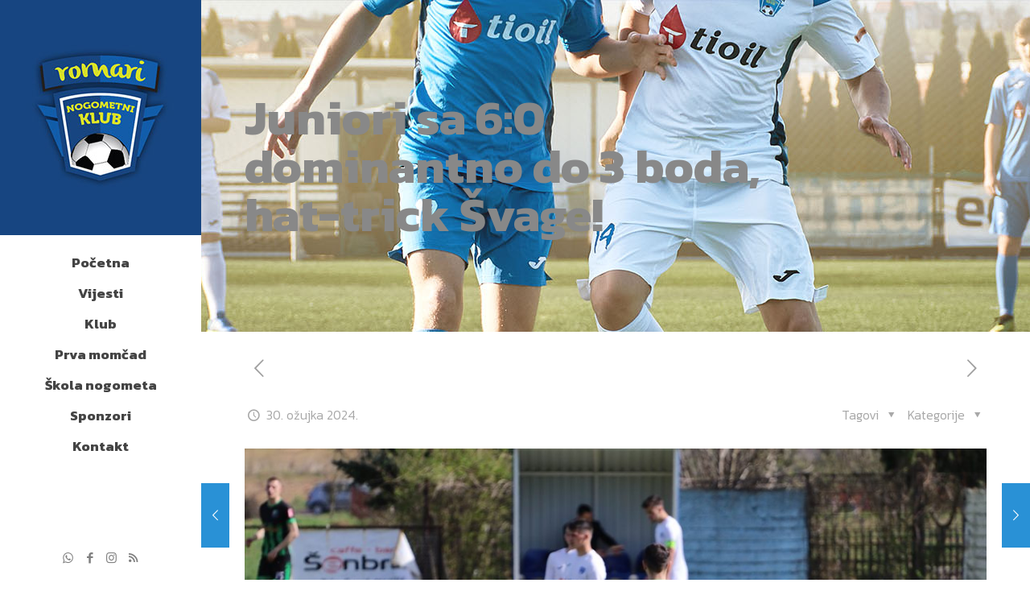

--- FILE ---
content_type: text/html; charset=UTF-8
request_url: https://nkromari.ba/juniori-sa-60-dominantno-do-3-boda-hat-trick-svage/
body_size: 110308
content:
<!DOCTYPE html>
<html lang="hr" class="no-js " itemscope itemtype="https://schema.org/Article" >

<head>

<meta charset="UTF-8" />
<meta property="og:image" content="https://nkromari.ba/wp-content/uploads/2024/03/IMGL8321.jpg"/>
<meta property="og:url" content="https://nkromari.ba/juniori-sa-60-dominantno-do-3-boda-hat-trick-svage/"/>
<meta property="og:type" content="article"/>
<meta property="og:title" content="Juniori sa 6:0 dominantno do 3 boda, hat-trick Švage!"/>
<meta property="og:description" content="Juniori Nogometnog kluba Romari dominatno su došli do 3 nova boda nakon što su na domaćem terenu sa 6:0 savladali ekipu FK Rudara! Mrežu gostiju načeli […]"/>
<link rel="alternate" hreflang="hr" href="https://nkromari.ba/juniori-sa-60-dominantno-do-3-boda-hat-trick-svage/"/>
<title>Juniori sa 6:0 dominantno do 3 boda, hat-trick Švage! &#8211; Nogometni klub Romari</title>
<meta name='robots' content='max-image-preview:large' />
<meta name="format-detection" content="telephone=no">
<meta name="viewport" content="width=device-width, initial-scale=1, maximum-scale=1" />
<link rel="shortcut icon" href="https://nkromari.ba/wp-content/uploads/2022/01/nk_romari.png" type="image/x-icon" />
<link rel='dns-prefetch' href='//stats.wp.com' />
<link rel='dns-prefetch' href='//fonts.googleapis.com' />
<link rel="alternate" type="application/rss+xml" title="Nogometni klub Romari &raquo; Kanal" href="https://nkromari.ba/feed/" />
<link rel="alternate" type="application/rss+xml" title="Nogometni klub Romari &raquo; Kanal komentara" href="https://nkromari.ba/comments/feed/" />
<link rel="alternate" title="oEmbed (JSON)" type="application/json+oembed" href="https://nkromari.ba/wp-json/oembed/1.0/embed?url=https%3A%2F%2Fnkromari.ba%2Fjuniori-sa-60-dominantno-do-3-boda-hat-trick-svage%2F" />
<link rel="alternate" title="oEmbed (XML)" type="text/xml+oembed" href="https://nkromari.ba/wp-json/oembed/1.0/embed?url=https%3A%2F%2Fnkromari.ba%2Fjuniori-sa-60-dominantno-do-3-boda-hat-trick-svage%2F&#038;format=xml" />
<style id='wp-img-auto-sizes-contain-inline-css' type='text/css'>
img:is([sizes=auto i],[sizes^="auto," i]){contain-intrinsic-size:3000px 1500px}
/*# sourceURL=wp-img-auto-sizes-contain-inline-css */
</style>
<style id='wp-block-paragraph-inline-css' type='text/css'>
.is-small-text{font-size:.875em}.is-regular-text{font-size:1em}.is-large-text{font-size:2.25em}.is-larger-text{font-size:3em}.has-drop-cap:not(:focus):first-letter{float:left;font-size:8.4em;font-style:normal;font-weight:100;line-height:.68;margin:.05em .1em 0 0;text-transform:uppercase}body.rtl .has-drop-cap:not(:focus):first-letter{float:none;margin-left:.1em}p.has-drop-cap.has-background{overflow:hidden}:root :where(p.has-background){padding:1.25em 2.375em}:where(p.has-text-color:not(.has-link-color)) a{color:inherit}p.has-text-align-left[style*="writing-mode:vertical-lr"],p.has-text-align-right[style*="writing-mode:vertical-rl"]{rotate:180deg}
/*# sourceURL=https://nkromari.ba/wp-includes/blocks/paragraph/style.min.css */
</style>
<style id='wp-emoji-styles-inline-css' type='text/css'>

	img.wp-smiley, img.emoji {
		display: inline !important;
		border: none !important;
		box-shadow: none !important;
		height: 1em !important;
		width: 1em !important;
		margin: 0 0.07em !important;
		vertical-align: -0.1em !important;
		background: none !important;
		padding: 0 !important;
	}
/*# sourceURL=wp-emoji-styles-inline-css */
</style>
<style id='wp-block-library-inline-css' type='text/css'>
:root{--wp-block-synced-color:#7a00df;--wp-block-synced-color--rgb:122,0,223;--wp-bound-block-color:var(--wp-block-synced-color);--wp-editor-canvas-background:#ddd;--wp-admin-theme-color:#007cba;--wp-admin-theme-color--rgb:0,124,186;--wp-admin-theme-color-darker-10:#006ba1;--wp-admin-theme-color-darker-10--rgb:0,107,160.5;--wp-admin-theme-color-darker-20:#005a87;--wp-admin-theme-color-darker-20--rgb:0,90,135;--wp-admin-border-width-focus:2px}@media (min-resolution:192dpi){:root{--wp-admin-border-width-focus:1.5px}}.wp-element-button{cursor:pointer}:root .has-very-light-gray-background-color{background-color:#eee}:root .has-very-dark-gray-background-color{background-color:#313131}:root .has-very-light-gray-color{color:#eee}:root .has-very-dark-gray-color{color:#313131}:root .has-vivid-green-cyan-to-vivid-cyan-blue-gradient-background{background:linear-gradient(135deg,#00d084,#0693e3)}:root .has-purple-crush-gradient-background{background:linear-gradient(135deg,#34e2e4,#4721fb 50%,#ab1dfe)}:root .has-hazy-dawn-gradient-background{background:linear-gradient(135deg,#faaca8,#dad0ec)}:root .has-subdued-olive-gradient-background{background:linear-gradient(135deg,#fafae1,#67a671)}:root .has-atomic-cream-gradient-background{background:linear-gradient(135deg,#fdd79a,#004a59)}:root .has-nightshade-gradient-background{background:linear-gradient(135deg,#330968,#31cdcf)}:root .has-midnight-gradient-background{background:linear-gradient(135deg,#020381,#2874fc)}:root{--wp--preset--font-size--normal:16px;--wp--preset--font-size--huge:42px}.has-regular-font-size{font-size:1em}.has-larger-font-size{font-size:2.625em}.has-normal-font-size{font-size:var(--wp--preset--font-size--normal)}.has-huge-font-size{font-size:var(--wp--preset--font-size--huge)}.has-text-align-center{text-align:center}.has-text-align-left{text-align:left}.has-text-align-right{text-align:right}.has-fit-text{white-space:nowrap!important}#end-resizable-editor-section{display:none}.aligncenter{clear:both}.items-justified-left{justify-content:flex-start}.items-justified-center{justify-content:center}.items-justified-right{justify-content:flex-end}.items-justified-space-between{justify-content:space-between}.screen-reader-text{border:0;clip-path:inset(50%);height:1px;margin:-1px;overflow:hidden;padding:0;position:absolute;width:1px;word-wrap:normal!important}.screen-reader-text:focus{background-color:#ddd;clip-path:none;color:#444;display:block;font-size:1em;height:auto;left:5px;line-height:normal;padding:15px 23px 14px;text-decoration:none;top:5px;width:auto;z-index:100000}html :where(.has-border-color){border-style:solid}html :where([style*=border-top-color]){border-top-style:solid}html :where([style*=border-right-color]){border-right-style:solid}html :where([style*=border-bottom-color]){border-bottom-style:solid}html :where([style*=border-left-color]){border-left-style:solid}html :where([style*=border-width]){border-style:solid}html :where([style*=border-top-width]){border-top-style:solid}html :where([style*=border-right-width]){border-right-style:solid}html :where([style*=border-bottom-width]){border-bottom-style:solid}html :where([style*=border-left-width]){border-left-style:solid}html :where(img[class*=wp-image-]){height:auto;max-width:100%}:where(figure){margin:0 0 1em}html :where(.is-position-sticky){--wp-admin--admin-bar--position-offset:var(--wp-admin--admin-bar--height,0px)}@media screen and (max-width:600px){html :where(.is-position-sticky){--wp-admin--admin-bar--position-offset:0px}}

/*# sourceURL=wp-block-library-inline-css */
</style><style id='wp-block-image-inline-css' type='text/css'>
.wp-block-image>a,.wp-block-image>figure>a{display:inline-block}.wp-block-image img{box-sizing:border-box;height:auto;max-width:100%;vertical-align:bottom}@media not (prefers-reduced-motion){.wp-block-image img.hide{visibility:hidden}.wp-block-image img.show{animation:show-content-image .4s}}.wp-block-image[style*=border-radius] img,.wp-block-image[style*=border-radius]>a{border-radius:inherit}.wp-block-image.has-custom-border img{box-sizing:border-box}.wp-block-image.aligncenter{text-align:center}.wp-block-image.alignfull>a,.wp-block-image.alignwide>a{width:100%}.wp-block-image.alignfull img,.wp-block-image.alignwide img{height:auto;width:100%}.wp-block-image .aligncenter,.wp-block-image .alignleft,.wp-block-image .alignright,.wp-block-image.aligncenter,.wp-block-image.alignleft,.wp-block-image.alignright{display:table}.wp-block-image .aligncenter>figcaption,.wp-block-image .alignleft>figcaption,.wp-block-image .alignright>figcaption,.wp-block-image.aligncenter>figcaption,.wp-block-image.alignleft>figcaption,.wp-block-image.alignright>figcaption{caption-side:bottom;display:table-caption}.wp-block-image .alignleft{float:left;margin:.5em 1em .5em 0}.wp-block-image .alignright{float:right;margin:.5em 0 .5em 1em}.wp-block-image .aligncenter{margin-left:auto;margin-right:auto}.wp-block-image :where(figcaption){margin-bottom:1em;margin-top:.5em}.wp-block-image.is-style-circle-mask img{border-radius:9999px}@supports ((-webkit-mask-image:none) or (mask-image:none)) or (-webkit-mask-image:none){.wp-block-image.is-style-circle-mask img{border-radius:0;-webkit-mask-image:url('data:image/svg+xml;utf8,<svg viewBox="0 0 100 100" xmlns="http://www.w3.org/2000/svg"><circle cx="50" cy="50" r="50"/></svg>');mask-image:url('data:image/svg+xml;utf8,<svg viewBox="0 0 100 100" xmlns="http://www.w3.org/2000/svg"><circle cx="50" cy="50" r="50"/></svg>');mask-mode:alpha;-webkit-mask-position:center;mask-position:center;-webkit-mask-repeat:no-repeat;mask-repeat:no-repeat;-webkit-mask-size:contain;mask-size:contain}}:root :where(.wp-block-image.is-style-rounded img,.wp-block-image .is-style-rounded img){border-radius:9999px}.wp-block-image figure{margin:0}.wp-lightbox-container{display:flex;flex-direction:column;position:relative}.wp-lightbox-container img{cursor:zoom-in}.wp-lightbox-container img:hover+button{opacity:1}.wp-lightbox-container button{align-items:center;backdrop-filter:blur(16px) saturate(180%);background-color:#5a5a5a40;border:none;border-radius:4px;cursor:zoom-in;display:flex;height:20px;justify-content:center;opacity:0;padding:0;position:absolute;right:16px;text-align:center;top:16px;width:20px;z-index:100}@media not (prefers-reduced-motion){.wp-lightbox-container button{transition:opacity .2s ease}}.wp-lightbox-container button:focus-visible{outline:3px auto #5a5a5a40;outline:3px auto -webkit-focus-ring-color;outline-offset:3px}.wp-lightbox-container button:hover{cursor:pointer;opacity:1}.wp-lightbox-container button:focus{opacity:1}.wp-lightbox-container button:focus,.wp-lightbox-container button:hover,.wp-lightbox-container button:not(:hover):not(:active):not(.has-background){background-color:#5a5a5a40;border:none}.wp-lightbox-overlay{box-sizing:border-box;cursor:zoom-out;height:100vh;left:0;overflow:hidden;position:fixed;top:0;visibility:hidden;width:100%;z-index:100000}.wp-lightbox-overlay .close-button{align-items:center;cursor:pointer;display:flex;justify-content:center;min-height:40px;min-width:40px;padding:0;position:absolute;right:calc(env(safe-area-inset-right) + 16px);top:calc(env(safe-area-inset-top) + 16px);z-index:5000000}.wp-lightbox-overlay .close-button:focus,.wp-lightbox-overlay .close-button:hover,.wp-lightbox-overlay .close-button:not(:hover):not(:active):not(.has-background){background:none;border:none}.wp-lightbox-overlay .lightbox-image-container{height:var(--wp--lightbox-container-height);left:50%;overflow:hidden;position:absolute;top:50%;transform:translate(-50%,-50%);transform-origin:top left;width:var(--wp--lightbox-container-width);z-index:9999999999}.wp-lightbox-overlay .wp-block-image{align-items:center;box-sizing:border-box;display:flex;height:100%;justify-content:center;margin:0;position:relative;transform-origin:0 0;width:100%;z-index:3000000}.wp-lightbox-overlay .wp-block-image img{height:var(--wp--lightbox-image-height);min-height:var(--wp--lightbox-image-height);min-width:var(--wp--lightbox-image-width);width:var(--wp--lightbox-image-width)}.wp-lightbox-overlay .wp-block-image figcaption{display:none}.wp-lightbox-overlay button{background:none;border:none}.wp-lightbox-overlay .scrim{background-color:#fff;height:100%;opacity:.9;position:absolute;width:100%;z-index:2000000}.wp-lightbox-overlay.active{visibility:visible}@media not (prefers-reduced-motion){.wp-lightbox-overlay.active{animation:turn-on-visibility .25s both}.wp-lightbox-overlay.active img{animation:turn-on-visibility .35s both}.wp-lightbox-overlay.show-closing-animation:not(.active){animation:turn-off-visibility .35s both}.wp-lightbox-overlay.show-closing-animation:not(.active) img{animation:turn-off-visibility .25s both}.wp-lightbox-overlay.zoom.active{animation:none;opacity:1;visibility:visible}.wp-lightbox-overlay.zoom.active .lightbox-image-container{animation:lightbox-zoom-in .4s}.wp-lightbox-overlay.zoom.active .lightbox-image-container img{animation:none}.wp-lightbox-overlay.zoom.active .scrim{animation:turn-on-visibility .4s forwards}.wp-lightbox-overlay.zoom.show-closing-animation:not(.active){animation:none}.wp-lightbox-overlay.zoom.show-closing-animation:not(.active) .lightbox-image-container{animation:lightbox-zoom-out .4s}.wp-lightbox-overlay.zoom.show-closing-animation:not(.active) .lightbox-image-container img{animation:none}.wp-lightbox-overlay.zoom.show-closing-animation:not(.active) .scrim{animation:turn-off-visibility .4s forwards}}@keyframes show-content-image{0%{visibility:hidden}99%{visibility:hidden}to{visibility:visible}}@keyframes turn-on-visibility{0%{opacity:0}to{opacity:1}}@keyframes turn-off-visibility{0%{opacity:1;visibility:visible}99%{opacity:0;visibility:visible}to{opacity:0;visibility:hidden}}@keyframes lightbox-zoom-in{0%{transform:translate(calc((-100vw + var(--wp--lightbox-scrollbar-width))/2 + var(--wp--lightbox-initial-left-position)),calc(-50vh + var(--wp--lightbox-initial-top-position))) scale(var(--wp--lightbox-scale))}to{transform:translate(-50%,-50%) scale(1)}}@keyframes lightbox-zoom-out{0%{transform:translate(-50%,-50%) scale(1);visibility:visible}99%{visibility:visible}to{transform:translate(calc((-100vw + var(--wp--lightbox-scrollbar-width))/2 + var(--wp--lightbox-initial-left-position)),calc(-50vh + var(--wp--lightbox-initial-top-position))) scale(var(--wp--lightbox-scale));visibility:hidden}}
/*# sourceURL=https://nkromari.ba/wp-includes/blocks/image/style.min.css */
</style>
<style id='global-styles-inline-css' type='text/css'>
:root{--wp--preset--aspect-ratio--square: 1;--wp--preset--aspect-ratio--4-3: 4/3;--wp--preset--aspect-ratio--3-4: 3/4;--wp--preset--aspect-ratio--3-2: 3/2;--wp--preset--aspect-ratio--2-3: 2/3;--wp--preset--aspect-ratio--16-9: 16/9;--wp--preset--aspect-ratio--9-16: 9/16;--wp--preset--color--black: #000000;--wp--preset--color--cyan-bluish-gray: #abb8c3;--wp--preset--color--white: #ffffff;--wp--preset--color--pale-pink: #f78da7;--wp--preset--color--vivid-red: #cf2e2e;--wp--preset--color--luminous-vivid-orange: #ff6900;--wp--preset--color--luminous-vivid-amber: #fcb900;--wp--preset--color--light-green-cyan: #7bdcb5;--wp--preset--color--vivid-green-cyan: #00d084;--wp--preset--color--pale-cyan-blue: #8ed1fc;--wp--preset--color--vivid-cyan-blue: #0693e3;--wp--preset--color--vivid-purple: #9b51e0;--wp--preset--gradient--vivid-cyan-blue-to-vivid-purple: linear-gradient(135deg,rgb(6,147,227) 0%,rgb(155,81,224) 100%);--wp--preset--gradient--light-green-cyan-to-vivid-green-cyan: linear-gradient(135deg,rgb(122,220,180) 0%,rgb(0,208,130) 100%);--wp--preset--gradient--luminous-vivid-amber-to-luminous-vivid-orange: linear-gradient(135deg,rgb(252,185,0) 0%,rgb(255,105,0) 100%);--wp--preset--gradient--luminous-vivid-orange-to-vivid-red: linear-gradient(135deg,rgb(255,105,0) 0%,rgb(207,46,46) 100%);--wp--preset--gradient--very-light-gray-to-cyan-bluish-gray: linear-gradient(135deg,rgb(238,238,238) 0%,rgb(169,184,195) 100%);--wp--preset--gradient--cool-to-warm-spectrum: linear-gradient(135deg,rgb(74,234,220) 0%,rgb(151,120,209) 20%,rgb(207,42,186) 40%,rgb(238,44,130) 60%,rgb(251,105,98) 80%,rgb(254,248,76) 100%);--wp--preset--gradient--blush-light-purple: linear-gradient(135deg,rgb(255,206,236) 0%,rgb(152,150,240) 100%);--wp--preset--gradient--blush-bordeaux: linear-gradient(135deg,rgb(254,205,165) 0%,rgb(254,45,45) 50%,rgb(107,0,62) 100%);--wp--preset--gradient--luminous-dusk: linear-gradient(135deg,rgb(255,203,112) 0%,rgb(199,81,192) 50%,rgb(65,88,208) 100%);--wp--preset--gradient--pale-ocean: linear-gradient(135deg,rgb(255,245,203) 0%,rgb(182,227,212) 50%,rgb(51,167,181) 100%);--wp--preset--gradient--electric-grass: linear-gradient(135deg,rgb(202,248,128) 0%,rgb(113,206,126) 100%);--wp--preset--gradient--midnight: linear-gradient(135deg,rgb(2,3,129) 0%,rgb(40,116,252) 100%);--wp--preset--font-size--small: 13px;--wp--preset--font-size--medium: 20px;--wp--preset--font-size--large: 36px;--wp--preset--font-size--x-large: 42px;--wp--preset--spacing--20: 0.44rem;--wp--preset--spacing--30: 0.67rem;--wp--preset--spacing--40: 1rem;--wp--preset--spacing--50: 1.5rem;--wp--preset--spacing--60: 2.25rem;--wp--preset--spacing--70: 3.38rem;--wp--preset--spacing--80: 5.06rem;--wp--preset--shadow--natural: 6px 6px 9px rgba(0, 0, 0, 0.2);--wp--preset--shadow--deep: 12px 12px 50px rgba(0, 0, 0, 0.4);--wp--preset--shadow--sharp: 6px 6px 0px rgba(0, 0, 0, 0.2);--wp--preset--shadow--outlined: 6px 6px 0px -3px rgb(255, 255, 255), 6px 6px rgb(0, 0, 0);--wp--preset--shadow--crisp: 6px 6px 0px rgb(0, 0, 0);}:where(.is-layout-flex){gap: 0.5em;}:where(.is-layout-grid){gap: 0.5em;}body .is-layout-flex{display: flex;}.is-layout-flex{flex-wrap: wrap;align-items: center;}.is-layout-flex > :is(*, div){margin: 0;}body .is-layout-grid{display: grid;}.is-layout-grid > :is(*, div){margin: 0;}:where(.wp-block-columns.is-layout-flex){gap: 2em;}:where(.wp-block-columns.is-layout-grid){gap: 2em;}:where(.wp-block-post-template.is-layout-flex){gap: 1.25em;}:where(.wp-block-post-template.is-layout-grid){gap: 1.25em;}.has-black-color{color: var(--wp--preset--color--black) !important;}.has-cyan-bluish-gray-color{color: var(--wp--preset--color--cyan-bluish-gray) !important;}.has-white-color{color: var(--wp--preset--color--white) !important;}.has-pale-pink-color{color: var(--wp--preset--color--pale-pink) !important;}.has-vivid-red-color{color: var(--wp--preset--color--vivid-red) !important;}.has-luminous-vivid-orange-color{color: var(--wp--preset--color--luminous-vivid-orange) !important;}.has-luminous-vivid-amber-color{color: var(--wp--preset--color--luminous-vivid-amber) !important;}.has-light-green-cyan-color{color: var(--wp--preset--color--light-green-cyan) !important;}.has-vivid-green-cyan-color{color: var(--wp--preset--color--vivid-green-cyan) !important;}.has-pale-cyan-blue-color{color: var(--wp--preset--color--pale-cyan-blue) !important;}.has-vivid-cyan-blue-color{color: var(--wp--preset--color--vivid-cyan-blue) !important;}.has-vivid-purple-color{color: var(--wp--preset--color--vivid-purple) !important;}.has-black-background-color{background-color: var(--wp--preset--color--black) !important;}.has-cyan-bluish-gray-background-color{background-color: var(--wp--preset--color--cyan-bluish-gray) !important;}.has-white-background-color{background-color: var(--wp--preset--color--white) !important;}.has-pale-pink-background-color{background-color: var(--wp--preset--color--pale-pink) !important;}.has-vivid-red-background-color{background-color: var(--wp--preset--color--vivid-red) !important;}.has-luminous-vivid-orange-background-color{background-color: var(--wp--preset--color--luminous-vivid-orange) !important;}.has-luminous-vivid-amber-background-color{background-color: var(--wp--preset--color--luminous-vivid-amber) !important;}.has-light-green-cyan-background-color{background-color: var(--wp--preset--color--light-green-cyan) !important;}.has-vivid-green-cyan-background-color{background-color: var(--wp--preset--color--vivid-green-cyan) !important;}.has-pale-cyan-blue-background-color{background-color: var(--wp--preset--color--pale-cyan-blue) !important;}.has-vivid-cyan-blue-background-color{background-color: var(--wp--preset--color--vivid-cyan-blue) !important;}.has-vivid-purple-background-color{background-color: var(--wp--preset--color--vivid-purple) !important;}.has-black-border-color{border-color: var(--wp--preset--color--black) !important;}.has-cyan-bluish-gray-border-color{border-color: var(--wp--preset--color--cyan-bluish-gray) !important;}.has-white-border-color{border-color: var(--wp--preset--color--white) !important;}.has-pale-pink-border-color{border-color: var(--wp--preset--color--pale-pink) !important;}.has-vivid-red-border-color{border-color: var(--wp--preset--color--vivid-red) !important;}.has-luminous-vivid-orange-border-color{border-color: var(--wp--preset--color--luminous-vivid-orange) !important;}.has-luminous-vivid-amber-border-color{border-color: var(--wp--preset--color--luminous-vivid-amber) !important;}.has-light-green-cyan-border-color{border-color: var(--wp--preset--color--light-green-cyan) !important;}.has-vivid-green-cyan-border-color{border-color: var(--wp--preset--color--vivid-green-cyan) !important;}.has-pale-cyan-blue-border-color{border-color: var(--wp--preset--color--pale-cyan-blue) !important;}.has-vivid-cyan-blue-border-color{border-color: var(--wp--preset--color--vivid-cyan-blue) !important;}.has-vivid-purple-border-color{border-color: var(--wp--preset--color--vivid-purple) !important;}.has-vivid-cyan-blue-to-vivid-purple-gradient-background{background: var(--wp--preset--gradient--vivid-cyan-blue-to-vivid-purple) !important;}.has-light-green-cyan-to-vivid-green-cyan-gradient-background{background: var(--wp--preset--gradient--light-green-cyan-to-vivid-green-cyan) !important;}.has-luminous-vivid-amber-to-luminous-vivid-orange-gradient-background{background: var(--wp--preset--gradient--luminous-vivid-amber-to-luminous-vivid-orange) !important;}.has-luminous-vivid-orange-to-vivid-red-gradient-background{background: var(--wp--preset--gradient--luminous-vivid-orange-to-vivid-red) !important;}.has-very-light-gray-to-cyan-bluish-gray-gradient-background{background: var(--wp--preset--gradient--very-light-gray-to-cyan-bluish-gray) !important;}.has-cool-to-warm-spectrum-gradient-background{background: var(--wp--preset--gradient--cool-to-warm-spectrum) !important;}.has-blush-light-purple-gradient-background{background: var(--wp--preset--gradient--blush-light-purple) !important;}.has-blush-bordeaux-gradient-background{background: var(--wp--preset--gradient--blush-bordeaux) !important;}.has-luminous-dusk-gradient-background{background: var(--wp--preset--gradient--luminous-dusk) !important;}.has-pale-ocean-gradient-background{background: var(--wp--preset--gradient--pale-ocean) !important;}.has-electric-grass-gradient-background{background: var(--wp--preset--gradient--electric-grass) !important;}.has-midnight-gradient-background{background: var(--wp--preset--gradient--midnight) !important;}.has-small-font-size{font-size: var(--wp--preset--font-size--small) !important;}.has-medium-font-size{font-size: var(--wp--preset--font-size--medium) !important;}.has-large-font-size{font-size: var(--wp--preset--font-size--large) !important;}.has-x-large-font-size{font-size: var(--wp--preset--font-size--x-large) !important;}
/*# sourceURL=global-styles-inline-css */
</style>

<style id='classic-theme-styles-inline-css' type='text/css'>
/*! This file is auto-generated */
.wp-block-button__link{color:#fff;background-color:#32373c;border-radius:9999px;box-shadow:none;text-decoration:none;padding:calc(.667em + 2px) calc(1.333em + 2px);font-size:1.125em}.wp-block-file__button{background:#32373c;color:#fff;text-decoration:none}
/*# sourceURL=/wp-includes/css/classic-themes.min.css */
</style>
<link rel='stylesheet' id='contact-form-7-css' href='https://nkromari.ba/wp-content/plugins/contact-form-7/includes/css/styles.css?ver=6.1.4' type='text/css' media='all' />
<link rel='stylesheet' id='mfn-be-css' href='https://nkromari.ba/wp-content/themes/betheme/css/be.css?ver=25.1.9.1' type='text/css' media='all' />
<link rel='stylesheet' id='mfn-animations-css' href='https://nkromari.ba/wp-content/themes/betheme/assets/animations/animations.min.css?ver=25.1.9.1' type='text/css' media='all' />
<link rel='stylesheet' id='mfn-font-awesome-css' href='https://nkromari.ba/wp-content/themes/betheme/fonts/fontawesome/fontawesome.css?ver=25.1.9.1' type='text/css' media='all' />
<link rel='stylesheet' id='mfn-jplayer-css' href='https://nkromari.ba/wp-content/themes/betheme/assets/jplayer/css/jplayer.blue.monday.min.css?ver=25.1.9.1' type='text/css' media='all' />
<link rel='stylesheet' id='mfn-responsive-css' href='https://nkromari.ba/wp-content/themes/betheme/css/responsive.css?ver=25.1.9.1' type='text/css' media='all' />
<link rel='stylesheet' id='mfn-skin-blue-css' href='https://nkromari.ba/wp-content/themes/betheme/css/skins/blue/style.css?ver=25.1.9.1' type='text/css' media='all' />
<link rel='stylesheet' id='mfn-fonts-css' href='https://fonts.googleapis.com/css?family=Kanit%3A1%2C300%2C400%2C400italic%2C500%2C700%2C700italic&#038;display=swap&#038;ver=6.9' type='text/css' media='all' />
<style id='mfn-dynamic-inline-css' type='text/css'>
body:not(.template-slider) #Header_wrapper{background-image:url(https://nkromari.ba/wp-content/uploads/2022/01/uzglavlje-1-1.jpg);background-repeat:no-repeat;background-position:center top}
html{background-color:#ffffff}#Wrapper,#Content,.mfn-popup .mfn-popup-content,.mfn-off-canvas-sidebar .mfn-off-canvas-content-wrapper,.mfn-cart-holder,.mfn-header-login,#Top_bar .search_wrapper,#Top_bar .top_bar_right .mfn-live-search-box,.column_livesearch .mfn-live-search-wrapper,.column_livesearch .mfn-live-search-box{background-color:#ffffff}body:not(.template-slider) #Header{min-height:0px}body.header-below:not(.template-slider) #Header{padding-top:0px}#Subheader{padding:116px 0}#Footer .widgets_wrapper{padding:70px 0}body,button,span.date_label,.timeline_items li h3 span,input[type="submit"],input[type="reset"],input[type="button"],input[type="date"],input[type="text"],input[type="password"],input[type="tel"],input[type="email"],textarea,select,.offer_li .title h3{font-family:"Kanit",Helvetica,Arial,sans-serif}#menu > ul > li > a,a.action_button,#overlay-menu ul li a{font-family:"Kanit",Helvetica,Arial,sans-serif}#Subheader .title{font-family:"Kanit",Helvetica,Arial,sans-serif}h1,h2,h3,h4,.text-logo #logo{font-family:"Kanit",Helvetica,Arial,sans-serif}h5,h6{font-family:"Kanit",Helvetica,Arial,sans-serif}blockquote{font-family:"Kanit",Helvetica,Arial,sans-serif}.chart_box .chart .num,.counter .desc_wrapper .number-wrapper,.how_it_works .image .number,.pricing-box .plan-header .price,.quick_fact .number-wrapper,.woocommerce .product div.entry-summary .price{font-family:"Kanit",Helvetica,Arial,sans-serif}body{font-size:16px;line-height:27px;font-weight:300;letter-spacing:0px}.big{font-size:18px;line-height:29px;font-weight:300;letter-spacing:0px}#menu > ul > li > a,a.action_button,#overlay-menu ul li a{font-size:17px;font-weight:600;letter-spacing:0px}#overlay-menu ul li a{line-height:25.5px}#Subheader .title{font-size:60px;line-height:60px;font-weight:700;letter-spacing:0px}h1,.text-logo #logo{font-size:60px;line-height:63px;font-weight:700;letter-spacing:0px}h2{font-size:45px;line-height:55px;font-weight:700;letter-spacing:-1px}h3,.woocommerce ul.products li.product h3,.woocommerce #customer_login h2{font-size:30px;line-height:33px;font-weight:700;letter-spacing:0px}h4,.woocommerce .woocommerce-order-details__title,.woocommerce .wc-bacs-bank-details-heading,.woocommerce .woocommerce-customer-details h2{font-size:20px;line-height:30px;font-weight:700;letter-spacing:0px}h5{font-size:17px;line-height:27px;font-weight:700;letter-spacing:0px}h6{font-size:16px;line-height:26px;font-weight:300;letter-spacing:-1px}#Intro .intro-title{font-size:60px;line-height:60px;font-weight:700;letter-spacing:0px}@media only screen and (min-width:768px) and (max-width:959px){body{font-size:14px;line-height:23px;letter-spacing:0px}.big{font-size:15px;line-height:25px;letter-spacing:0px}#menu > ul > li > a,a.action_button,#overlay-menu ul li a{font-size:14px;letter-spacing:0px}#overlay-menu ul li a{line-height:21px;letter-spacing:0px}#Subheader .title{font-size:51px;line-height:51px;letter-spacing:0px}h1,.text-logo #logo{font-size:51px;line-height:54px;letter-spacing:0px}h2{font-size:38px;line-height:47px;letter-spacing:-1px}h3,.woocommerce ul.products li.product h3,.woocommerce #customer_login h2{font-size:26px;line-height:28px;letter-spacing:0px}h4,.woocommerce .woocommerce-order-details__title,.woocommerce .wc-bacs-bank-details-heading,.woocommerce .woocommerce-customer-details h2{font-size:17px;line-height:26px;letter-spacing:0px}h5{font-size:14px;line-height:23px;letter-spacing:0px}h6{font-size:14px;line-height:22px;letter-spacing:-1px}#Intro .intro-title{font-size:51px;line-height:51px;letter-spacing:0px}blockquote{font-size:15px}.chart_box .chart .num{font-size:45px;line-height:45px}.counter .desc_wrapper .number-wrapper{font-size:45px;line-height:45px}.counter .desc_wrapper .title{font-size:14px;line-height:18px}.faq .question .title{font-size:14px}.fancy_heading .title{font-size:38px;line-height:38px}.offer .offer_li .desc_wrapper .title h3{font-size:32px;line-height:32px}.offer_thumb_ul li.offer_thumb_li .desc_wrapper .title h3{font-size:32px;line-height:32px}.pricing-box .plan-header h2{font-size:27px;line-height:27px}.pricing-box .plan-header .price > span{font-size:40px;line-height:40px}.pricing-box .plan-header .price sup.currency{font-size:18px;line-height:18px}.pricing-box .plan-header .price sup.period{font-size:14px;line-height:14px}.quick_fact .number{font-size:80px;line-height:80px}.trailer_box .desc h2{font-size:27px;line-height:27px}.widget > h3{font-size:17px;line-height:20px}}@media only screen and (min-width:480px) and (max-width:767px){body{font-size:13px;line-height:20px;letter-spacing:0px}.big{font-size:14px;line-height:22px;letter-spacing:0px}#menu > ul > li > a,a.action_button,#overlay-menu ul li a{font-size:13px;letter-spacing:0px}#overlay-menu ul li a{line-height:19.5px;letter-spacing:0px}#Subheader .title{font-size:45px;line-height:45px;letter-spacing:0px}h1,.text-logo #logo{font-size:45px;line-height:47px;letter-spacing:0px}h2{font-size:34px;line-height:41px;letter-spacing:-1px}h3,.woocommerce ul.products li.product h3,.woocommerce #customer_login h2{font-size:23px;line-height:25px;letter-spacing:0px}h4,.woocommerce .woocommerce-order-details__title,.woocommerce .wc-bacs-bank-details-heading,.woocommerce .woocommerce-customer-details h2{font-size:15px;line-height:23px;letter-spacing:0px}h5{font-size:13px;line-height:20px;letter-spacing:0px}h6{font-size:13px;line-height:20px;letter-spacing:-1px}#Intro .intro-title{font-size:45px;line-height:45px;letter-spacing:0px}blockquote{font-size:14px}.chart_box .chart .num{font-size:40px;line-height:40px}.counter .desc_wrapper .number-wrapper{font-size:40px;line-height:40px}.counter .desc_wrapper .title{font-size:13px;line-height:16px}.faq .question .title{font-size:13px}.fancy_heading .title{font-size:34px;line-height:34px}.offer .offer_li .desc_wrapper .title h3{font-size:28px;line-height:28px}.offer_thumb_ul li.offer_thumb_li .desc_wrapper .title h3{font-size:28px;line-height:28px}.pricing-box .plan-header h2{font-size:24px;line-height:24px}.pricing-box .plan-header .price > span{font-size:34px;line-height:34px}.pricing-box .plan-header .price sup.currency{font-size:16px;line-height:16px}.pricing-box .plan-header .price sup.period{font-size:13px;line-height:13px}.quick_fact .number{font-size:70px;line-height:70px}.trailer_box .desc h2{font-size:24px;line-height:24px}.widget > h3{font-size:16px;line-height:19px}}@media only screen and (max-width:479px){body{font-size:13px;line-height:19px;letter-spacing:0px}.big{font-size:13px;line-height:19px;letter-spacing:0px}#menu > ul > li > a,a.action_button,#overlay-menu ul li a{font-size:13px;letter-spacing:0px}#overlay-menu ul li a{line-height:19.5px;letter-spacing:0px}#Subheader .title{font-size:36px;line-height:36px;letter-spacing:0px}h1,.text-logo #logo{font-size:36px;line-height:38px;letter-spacing:0px}h2{font-size:27px;line-height:33px;letter-spacing:-1px}h3,.woocommerce ul.products li.product h3,.woocommerce #customer_login h2{font-size:18px;line-height:20px;letter-spacing:0px}h4,.woocommerce .woocommerce-order-details__title,.woocommerce .wc-bacs-bank-details-heading,.woocommerce .woocommerce-customer-details h2{font-size:13px;line-height:19px;letter-spacing:0px}h5{font-size:13px;line-height:19px;letter-spacing:0px}h6{font-size:13px;line-height:19px;letter-spacing:-1px}#Intro .intro-title{font-size:36px;line-height:36px;letter-spacing:0px}blockquote{font-size:13px}.chart_box .chart .num{font-size:35px;line-height:35px}.counter .desc_wrapper .number-wrapper{font-size:35px;line-height:35px}.counter .desc_wrapper .title{font-size:13px;line-height:26px}.faq .question .title{font-size:13px}.fancy_heading .title{font-size:30px;line-height:30px}.offer .offer_li .desc_wrapper .title h3{font-size:26px;line-height:26px}.offer_thumb_ul li.offer_thumb_li .desc_wrapper .title h3{font-size:26px;line-height:26px}.pricing-box .plan-header h2{font-size:21px;line-height:21px}.pricing-box .plan-header .price > span{font-size:32px;line-height:32px}.pricing-box .plan-header .price sup.currency{font-size:14px;line-height:14px}.pricing-box .plan-header .price sup.period{font-size:13px;line-height:13px}.quick_fact .number{font-size:60px;line-height:60px}.trailer_box .desc h2{font-size:21px;line-height:21px}.widget > h3{font-size:15px;line-height:18px}}.with_aside .sidebar.columns{width:23%}.with_aside .sections_group{width:77%}.aside_both .sidebar.columns{width:18%}.aside_both .sidebar.sidebar-1{margin-left:-82%}.aside_both .sections_group{width:64%;margin-left:18%}@media only screen and (min-width:1240px){#Wrapper,.with_aside .content_wrapper{max-width:1122px}.section_wrapper,.container{max-width:1102px}.layout-boxed.header-boxed #Top_bar.is-sticky{max-width:1122px}}@media only screen and (max-width:767px){.section_wrapper,.container,.four.columns .widget-area{max-width:480px !important}}.button-default .button,.button-flat .button,.button-round .button{background-color:#2e2427;color:#ffffff}.button-stroke .button{border-color:#2e2427;color:#ffffff}.button-stroke .button:hover{background-color:#2e2427;color:#fff}.button-default .button_theme,.button-default button,.button-default input[type="button"],.button-default input[type="reset"],.button-default input[type="submit"],.button-flat .button_theme,.button-flat button,.button-flat input[type="button"],.button-flat input[type="reset"],.button-flat input[type="submit"],.button-round .button_theme,.button-round button,.button-round input[type="button"],.button-round input[type="reset"],.button-round input[type="submit"],.woocommerce #respond input#submit,.woocommerce a.button:not(.default),.woocommerce button.button,.woocommerce input.button,.woocommerce #respond input#submit:hover,.woocommerce a.button:hover,.woocommerce button.button:hover,.woocommerce input.button:hover{color:#ffffff}.button-stroke .button_theme:hover,.button-stroke button:hover,.button-stroke input[type="submit"]:hover,.button-stroke input[type="reset"]:hover,.button-stroke input[type="button"]:hover,.button-stroke .woocommerce #respond input#submit:hover,.button-stroke .woocommerce a.button:not(.default):hover,.button-stroke .woocommerce button.button:hover,.button-stroke.woocommerce input.button:hover{color:#ffffff !important}.button-stroke .button_theme:hover .button_icon i{color:#ffffff !important}.button-default .single_add_to_cart_button,.button-flat .single_add_to_cart_button,.button-round .single_add_to_cart_button,.button-default .woocommerce .button:disabled,.button-flat .woocommerce .button:disabled,.button-round .woocommerce .button:disabled,.button-default .woocommerce .button.alt .button-flat .woocommerce .button.alt,.button-round .woocommerce .button.alt{color:#ffffff!important}.action_button,.action_button:hover{background-color:#f7f7f7;color:#747474}.button-stroke a.action_button{border-color:#f7f7f7}.button-stroke a.action_button:hover{background-color:#f7f7f7!important}.footer_button{color:#65666C!important;background-color:transparent;box-shadow:none!important}.footer_button:after{display:none!important}.button-custom .button,.button-custom .action_button,.button-custom .footer_button,.button-custom button,.button-custom button.button,.button-custom input[type="button"],.button-custom input[type="reset"],.button-custom input[type="submit"],.button-custom .woocommerce #respond input#submit,.button-custom .woocommerce a.button,.button-custom .woocommerce button.button,.button-custom .woocommerce input.button{font-family:Roboto;font-size:14px;line-height:14px;font-weight:400;letter-spacing:0px;padding:12px 20px 12px 20px;border-width:0px;border-radius:0px}.button-custom .button{color:#626262;background-color:#dbdddf;border-color:transparent}.button-custom .button:hover{color:#626262;background-color:#d3d3d3;border-color:transparent}.button-custom .button_theme,.button-custom button,.button-custom input[type="button"],.button-custom input[type="reset"],.button-custom input[type="submit"],.button-custom .woocommerce #respond input#submit,.button-custom .woocommerce a.button:not(.default),.button-custom .woocommerce button.button,.button-custom .woocommerce input.button{color:#ffffff;background-color:#0095eb;border-color:transparent}.button-custom .button_theme:hover,.button-custom button:hover,.button-custom input[type="button"]:hover,.button-custom input[type="reset"]:hover,.button-custom input[type="submit"]:hover,.button-custom .woocommerce #respond input#submit:hover,.button-custom .woocommerce a.button:not(.default):hover,.button-custom .woocommerce button.button:hover,.button-custom .woocommerce input.button:hover{color:#ffffff;background-color:#007cc3;border-color:transparent}.button-custom .action_button{color:#626262;background-color:#dbdddf;border-color:transparent}.button-custom .action_button:hover{color:#626262;background-color:#d3d3d3;border-color:transparent}.button-custom .single_add_to_cart_button,.button-custom .woocommerce .button:disabled,.button-custom .woocommerce .button.alt{line-height:14px!important;padding:12px 20px 12px 20px!important;color:#ffffff!important;background-color:#0095eb!important}.button-custom .single_add_to_cart_button:hover,.button-custom .woocommerce .button:disabled:hover,.button-custom .woocommerce .button.alt:hover{color:#ffffff!important;background-color:#007cc3!important}#Top_bar #logo,.header-fixed #Top_bar #logo,.header-plain #Top_bar #logo,.header-transparent #Top_bar #logo{height:292px;line-height:292px;padding:0px 0}.logo-overflow #Top_bar:not(.is-sticky) .logo{height:292px}#Top_bar .menu > li > a{padding:116px 0}.menu-highlight:not(.header-creative) #Top_bar .menu > li > a{margin:121px 0}.header-plain:not(.menu-highlight) #Top_bar .menu > li > a span:not(.description){line-height:292px}.header-fixed #Top_bar .menu > li > a{padding:131px 0}.logo-overflow #Top_bar.is-sticky #logo{padding:0!important}.image_frame,.wp-caption{border-width:0px}.alert{border-radius:0px}#Top_bar .top_bar_right .top-bar-right-input input{width:200px}.mfn-live-search-box .mfn-live-search-list{max-height:300px}#Side_slide{right:-250px;width:250px}#Side_slide.left{left:-250px}.blog-teaser li .desc-wrapper .desc{background-position-y:-1px}@media only screen and ( max-width:767px ){}@media only screen and (min-width:1240px){body:not(.header-simple) #Top_bar #menu{display:block!important}.tr-menu #Top_bar #menu{background:none!important}#Top_bar .menu > li > ul.mfn-megamenu > li{float:left}#Top_bar .menu > li > ul.mfn-megamenu > li.mfn-megamenu-cols-1{width:100%}#Top_bar .menu > li > ul.mfn-megamenu > li.mfn-megamenu-cols-2{width:50%}#Top_bar .menu > li > ul.mfn-megamenu > li.mfn-megamenu-cols-3{width:33.33%}#Top_bar .menu > li > ul.mfn-megamenu > li.mfn-megamenu-cols-4{width:25%}#Top_bar .menu > li > ul.mfn-megamenu > li.mfn-megamenu-cols-5{width:20%}#Top_bar .menu > li > ul.mfn-megamenu > li.mfn-megamenu-cols-6{width:16.66%}#Top_bar .menu > li > ul.mfn-megamenu > li > ul{display:block!important;position:inherit;left:auto;top:auto;border-width:0 1px 0 0}#Top_bar .menu > li > ul.mfn-megamenu > li:last-child > ul{border:0}#Top_bar .menu > li > ul.mfn-megamenu > li > ul li{width:auto}#Top_bar .menu > li > ul.mfn-megamenu a.mfn-megamenu-title{text-transform:uppercase;font-weight:400;background:none}#Top_bar .menu > li > ul.mfn-megamenu a .menu-arrow{display:none}.menuo-right #Top_bar .menu > li > ul.mfn-megamenu{left:0;width:98%!important;margin:0 1%;padding:20px 0}.menuo-right #Top_bar .menu > li > ul.mfn-megamenu-bg{box-sizing:border-box}#Top_bar .menu > li > ul.mfn-megamenu-bg{padding:20px 166px 20px 20px;background-repeat:no-repeat;background-position:right bottom}.rtl #Top_bar .menu > li > ul.mfn-megamenu-bg{padding-left:166px;padding-right:20px;background-position:left bottom}#Top_bar .menu > li > ul.mfn-megamenu-bg > li{background:none}#Top_bar .menu > li > ul.mfn-megamenu-bg > li a{border:none}#Top_bar .menu > li > ul.mfn-megamenu-bg > li > ul{background:none!important;-webkit-box-shadow:0 0 0 0;-moz-box-shadow:0 0 0 0;box-shadow:0 0 0 0}.mm-vertical #Top_bar .container{position:relative}.mm-vertical #Top_bar .top_bar_left{position:static}.mm-vertical #Top_bar .menu > li ul{box-shadow:0 0 0 0 transparent!important;background-image:none}.mm-vertical #Top_bar .menu > li > ul.mfn-megamenu{padding:20px 0}.mm-vertical.header-plain #Top_bar .menu > li > ul.mfn-megamenu{width:100%!important;margin:0}.mm-vertical #Top_bar .menu > li > ul.mfn-megamenu > li{display:table-cell;float:none!important;width:10%;padding:0 15px;border-right:1px solid rgba(0,0,0,0.05)}.mm-vertical #Top_bar .menu > li > ul.mfn-megamenu > li:last-child{border-right-width:0}.mm-vertical #Top_bar .menu > li > ul.mfn-megamenu > li.hide-border{border-right-width:0}.mm-vertical #Top_bar .menu > li > ul.mfn-megamenu > li a{border-bottom-width:0;padding:9px 15px;line-height:120%}.mm-vertical #Top_bar .menu > li > ul.mfn-megamenu a.mfn-megamenu-title{font-weight:700}.rtl .mm-vertical #Top_bar .menu > li > ul.mfn-megamenu > li:first-child{border-right-width:0}.rtl .mm-vertical #Top_bar .menu > li > ul.mfn-megamenu > li:last-child{border-right-width:1px}body.header-shop #Top_bar #menu{display:flex!important}.header-shop #Top_bar.is-sticky .top_bar_row_second{display:none}.header-plain:not(.menuo-right) #Header .top_bar_left{width:auto!important}.header-stack.header-center #Top_bar #menu{display:inline-block!important}.header-simple #Top_bar #menu{display:none;height:auto;width:300px;bottom:auto;top:100%;right:1px;position:absolute;margin:0}.header-simple #Header a.responsive-menu-toggle{display:block;right:10px}.header-simple #Top_bar #menu > ul{width:100%;float:left}.header-simple #Top_bar #menu ul li{width:100%;padding-bottom:0;border-right:0;position:relative}.header-simple #Top_bar #menu ul li a{padding:0 20px;margin:0;display:block;height:auto;line-height:normal;border:none}.header-simple #Top_bar #menu ul li a:after{display:none}.header-simple #Top_bar #menu ul li a span{border:none;line-height:44px;display:inline;padding:0}.header-simple #Top_bar #menu ul li.submenu .menu-toggle{display:block;position:absolute;right:0;top:0;width:44px;height:44px;line-height:44px;font-size:30px;font-weight:300;text-align:center;cursor:pointer;color:#444;opacity:0.33}.header-simple #Top_bar #menu ul li.submenu .menu-toggle:after{content:"+"}.header-simple #Top_bar #menu ul li.hover > .menu-toggle:after{content:"-"}.header-simple #Top_bar #menu ul li.hover a{border-bottom:0}.header-simple #Top_bar #menu ul.mfn-megamenu li .menu-toggle{display:none}.header-simple #Top_bar #menu ul li ul{position:relative!important;left:0!important;top:0;padding:0;margin:0!important;width:auto!important;background-image:none}.header-simple #Top_bar #menu ul li ul li{width:100%!important;display:block;padding:0}.header-simple #Top_bar #menu ul li ul li a{padding:0 20px 0 30px}.header-simple #Top_bar #menu ul li ul li a .menu-arrow{display:none}.header-simple #Top_bar #menu ul li ul li a span{padding:0}.header-simple #Top_bar #menu ul li ul li a span:after{display:none!important}.header-simple #Top_bar .menu > li > ul.mfn-megamenu a.mfn-megamenu-title{text-transform:uppercase;font-weight:400}.header-simple #Top_bar .menu > li > ul.mfn-megamenu > li > ul{display:block!important;position:inherit;left:auto;top:auto}.header-simple #Top_bar #menu ul li ul li ul{border-left:0!important;padding:0;top:0}.header-simple #Top_bar #menu ul li ul li ul li a{padding:0 20px 0 40px}.rtl.header-simple #Top_bar #menu{left:1px;right:auto}.rtl.header-simple #Top_bar a.responsive-menu-toggle{left:10px;right:auto}.rtl.header-simple #Top_bar #menu ul li.submenu .menu-toggle{left:0;right:auto}.rtl.header-simple #Top_bar #menu ul li ul{left:auto!important;right:0!important}.rtl.header-simple #Top_bar #menu ul li ul li a{padding:0 30px 0 20px}.rtl.header-simple #Top_bar #menu ul li ul li ul li a{padding:0 40px 0 20px}.menu-highlight #Top_bar .menu > li{margin:0 2px}.menu-highlight:not(.header-creative) #Top_bar .menu > li > a{padding:0;-webkit-border-radius:5px;border-radius:5px}.menu-highlight #Top_bar .menu > li > a:after{display:none}.menu-highlight #Top_bar .menu > li > a span:not(.description){line-height:50px}.menu-highlight #Top_bar .menu > li > a span.description{display:none}.menu-highlight.header-stack #Top_bar .menu > li > a{margin:10px 0!important}.menu-highlight.header-stack #Top_bar .menu > li > a span:not(.description){line-height:40px}.menu-highlight.header-simple #Top_bar #menu ul li,.menu-highlight.header-creative #Top_bar #menu ul li{margin:0}.menu-highlight.header-simple #Top_bar #menu ul li > a,.menu-highlight.header-creative #Top_bar #menu ul li > a{-webkit-border-radius:0;border-radius:0}.menu-highlight:not(.header-fixed):not(.header-simple) #Top_bar.is-sticky .menu > li > a{margin:10px 0!important;padding:5px 0!important}.menu-highlight:not(.header-fixed):not(.header-simple) #Top_bar.is-sticky .menu > li > a span{line-height:30px!important}.header-modern.menu-highlight.menuo-right .menu_wrapper{margin-right:20px}.menu-line-below #Top_bar .menu > li > a:after{top:auto;bottom:-4px}.menu-line-below #Top_bar.is-sticky .menu > li > a:after{top:auto;bottom:-4px}.menu-line-below-80 #Top_bar:not(.is-sticky) .menu > li > a:after{height:4px;left:10%;top:50%;margin-top:20px;width:80%}.menu-line-below-80-1 #Top_bar:not(.is-sticky) .menu > li > a:after{height:1px;left:10%;top:50%;margin-top:20px;width:80%}.menu-link-color #Top_bar .menu > li > a:after{display:none!important}.menu-arrow-top #Top_bar .menu > li > a:after{background:none repeat scroll 0 0 rgba(0,0,0,0)!important;border-color:#ccc transparent transparent;border-style:solid;border-width:7px 7px 0;display:block;height:0;left:50%;margin-left:-7px;top:0!important;width:0}.menu-arrow-top #Top_bar.is-sticky .menu > li > a:after{top:0!important}.menu-arrow-bottom #Top_bar .menu > li > a:after{background:none!important;border-color:transparent transparent #ccc;border-style:solid;border-width:0 7px 7px;display:block;height:0;left:50%;margin-left:-7px;top:auto;bottom:0;width:0}.menu-arrow-bottom #Top_bar.is-sticky .menu > li > a:after{top:auto;bottom:0}.menuo-no-borders #Top_bar .menu > li > a span{border-width:0!important}.menuo-no-borders #Header_creative #Top_bar .menu > li > a span{border-bottom-width:0}.menuo-no-borders.header-plain #Top_bar a#header_cart,.menuo-no-borders.header-plain #Top_bar a#search_button,.menuo-no-borders.header-plain #Top_bar .wpml-languages,.menuo-no-borders.header-plain #Top_bar a.action_button{border-width:0}.menuo-right #Top_bar .menu_wrapper{float:right}.menuo-right.header-stack:not(.header-center) #Top_bar .menu_wrapper{margin-right:150px}body.header-creative{padding-left:50px}body.header-creative.header-open{padding-left:250px}body.error404,body.under-construction,body.template-blank,body.under-construction.header-rtl.header-creative.header-open{padding-left:0!important;padding-right:0!important}.header-creative.footer-fixed #Footer,.header-creative.footer-sliding #Footer,.header-creative.footer-stick #Footer.is-sticky{box-sizing:border-box;padding-left:50px}.header-open.footer-fixed #Footer,.header-open.footer-sliding #Footer,.header-creative.footer-stick #Footer.is-sticky{padding-left:250px}.header-rtl.header-creative.footer-fixed #Footer,.header-rtl.header-creative.footer-sliding #Footer,.header-rtl.header-creative.footer-stick #Footer.is-sticky{padding-left:0;padding-right:50px}.header-rtl.header-open.footer-fixed #Footer,.header-rtl.header-open.footer-sliding #Footer,.header-rtl.header-creative.footer-stick #Footer.is-sticky{padding-right:250px}#Header_creative{background-color:#fff;position:fixed;width:250px;height:100%;left:-200px;top:0;z-index:9002;-webkit-box-shadow:2px 0 4px 2px rgba(0,0,0,.15);box-shadow:2px 0 4px 2px rgba(0,0,0,.15)}#Header_creative .container{width:100%}#Header_creative .creative-wrapper{opacity:0;margin-right:50px}#Header_creative a.creative-menu-toggle{display:block;width:34px;height:34px;line-height:34px;font-size:22px;text-align:center;position:absolute;top:10px;right:8px;border-radius:3px}.admin-bar #Header_creative a.creative-menu-toggle{top:42px}#Header_creative #Top_bar{position:static;width:100%}#Header_creative #Top_bar .top_bar_left{width:100%!important;float:none}#Header_creative #Top_bar .logo{float:none;text-align:center;margin:15px 0}#Header_creative #Top_bar #menu{background-color:transparent}#Header_creative #Top_bar .menu_wrapper{float:none;margin:0 0 30px}#Header_creative #Top_bar .menu > li{width:100%;float:none;position:relative}#Header_creative #Top_bar .menu > li > a{padding:0;text-align:center}#Header_creative #Top_bar .menu > li > a:after{display:none}#Header_creative #Top_bar .menu > li > a span{border-right:0;border-bottom-width:1px;line-height:38px}#Header_creative #Top_bar .menu li ul{left:100%;right:auto;top:0;box-shadow:2px 2px 2px 0 rgba(0,0,0,0.03);-webkit-box-shadow:2px 2px 2px 0 rgba(0,0,0,0.03)}#Header_creative #Top_bar .menu > li > ul.mfn-megamenu{margin:0;width:700px!important}#Header_creative #Top_bar .menu > li > ul.mfn-megamenu > li > ul{left:0}#Header_creative #Top_bar .menu li ul li a{padding-top:9px;padding-bottom:8px}#Header_creative #Top_bar .menu li ul li ul{top:0}#Header_creative #Top_bar .menu > li > a span.description{display:block;font-size:13px;line-height:28px!important;clear:both}#Header_creative #Top_bar .top_bar_right{width:100%!important;float:left;height:auto;margin-bottom:35px;text-align:center;padding:0 20px;top:0;-webkit-box-sizing:border-box;-moz-box-sizing:border-box;box-sizing:border-box}#Header_creative #Top_bar .top_bar_right:before{content:none}#Header_creative #Top_bar .top_bar_right .top_bar_right_wrapper{flex-wrap:wrap;justify-content:center}#Header_creative #Top_bar .top_bar_right .top-bar-right-icon,#Header_creative #Top_bar .top_bar_right .wpml-languages,#Header_creative #Top_bar .top_bar_right .top-bar-right-button,#Header_creative #Top_bar .top_bar_right .top-bar-right-input{min-height:30px;margin:5px}#Header_creative #Top_bar .search_wrapper{left:100%;top:auto}#Header_creative #Top_bar .banner_wrapper{display:block;text-align:center}#Header_creative #Top_bar .banner_wrapper img{max-width:100%;height:auto;display:inline-block}#Header_creative #Action_bar{display:none;position:absolute;bottom:0;top:auto;clear:both;padding:0 20px;box-sizing:border-box}#Header_creative #Action_bar .contact_details{width:100%;text-align:center;margin-bottom:20px}#Header_creative #Action_bar .contact_details li{padding:0}#Header_creative #Action_bar .social{float:none;text-align:center;padding:5px 0 15px}#Header_creative #Action_bar .social li{margin-bottom:2px}#Header_creative #Action_bar .social-menu{float:none;text-align:center}#Header_creative #Action_bar .social-menu li{border-color:rgba(0,0,0,.1)}#Header_creative .social li a{color:rgba(0,0,0,.5)}#Header_creative .social li a:hover{color:#000}#Header_creative .creative-social{position:absolute;bottom:10px;right:0;width:50px}#Header_creative .creative-social li{display:block;float:none;width:100%;text-align:center;margin-bottom:5px}.header-creative .fixed-nav.fixed-nav-prev{margin-left:50px}.header-creative.header-open .fixed-nav.fixed-nav-prev{margin-left:250px}.menuo-last #Header_creative #Top_bar .menu li.last ul{top:auto;bottom:0}.header-open #Header_creative{left:0}.header-open #Header_creative .creative-wrapper{opacity:1;margin:0!important}.header-open #Header_creative .creative-menu-toggle,.header-open #Header_creative .creative-social{display:none}.header-open #Header_creative #Action_bar{display:block}body.header-rtl.header-creative{padding-left:0;padding-right:50px}.header-rtl #Header_creative{left:auto;right:-200px}.header-rtl #Header_creative .creative-wrapper{margin-left:50px;margin-right:0}.header-rtl #Header_creative a.creative-menu-toggle{left:8px;right:auto}.header-rtl #Header_creative .creative-social{left:0;right:auto}.header-rtl #Footer #back_to_top.sticky{right:125px}.header-rtl #popup_contact{right:70px}.header-rtl #Header_creative #Top_bar .menu li ul{left:auto;right:100%}.header-rtl #Header_creative #Top_bar .search_wrapper{left:auto;right:100%}.header-rtl .fixed-nav.fixed-nav-prev{margin-left:0!important}.header-rtl .fixed-nav.fixed-nav-next{margin-right:50px}body.header-rtl.header-creative.header-open{padding-left:0;padding-right:250px!important}.header-rtl.header-open #Header_creative{left:auto;right:0}.header-rtl.header-open #Footer #back_to_top.sticky{right:325px}.header-rtl.header-open #popup_contact{right:270px}.header-rtl.header-open .fixed-nav.fixed-nav-next{margin-right:250px}#Header_creative.active{left:-1px}.header-rtl #Header_creative.active{left:auto;right:-1px}#Header_creative.active .creative-wrapper{opacity:1;margin:0}.header-creative .vc_row[data-vc-full-width]{padding-left:50px}.header-creative.header-open .vc_row[data-vc-full-width]{padding-left:250px}.header-open .vc_parallax .vc_parallax-inner{left:auto;width:calc(100% - 250px)}.header-open.header-rtl .vc_parallax .vc_parallax-inner{left:0;right:auto}#Header_creative.scroll{height:100%;overflow-y:auto}#Header_creative.scroll:not(.dropdown) .menu li ul{display:none!important}#Header_creative.scroll #Action_bar{position:static}#Header_creative.dropdown{outline:none}#Header_creative.dropdown #Top_bar .menu_wrapper{float:left}#Header_creative.dropdown #Top_bar #menu ul li{position:relative;float:left}#Header_creative.dropdown #Top_bar #menu ul li a:after{display:none}#Header_creative.dropdown #Top_bar #menu ul li a span{line-height:38px;padding:0}#Header_creative.dropdown #Top_bar #menu ul li.submenu .menu-toggle{display:block;position:absolute;right:0;top:0;width:38px;height:38px;line-height:38px;font-size:26px;font-weight:300;text-align:center;cursor:pointer;color:#444;opacity:0.33}#Header_creative.dropdown #Top_bar #menu ul li.submenu .menu-toggle:after{content:"+"}#Header_creative.dropdown #Top_bar #menu ul li.hover > .menu-toggle:after{content:"-"}#Header_creative.dropdown #Top_bar #menu ul.sub-menu li:not(:last-of-type) a{border-bottom:0}#Header_creative.dropdown #Top_bar #menu ul.mfn-megamenu li .menu-toggle{display:none}#Header_creative.dropdown #Top_bar #menu ul li ul{position:relative!important;left:0!important;top:0;padding:0;margin-left:0!important;width:auto!important;background-image:none}#Header_creative.dropdown #Top_bar #menu ul li ul li{width:100%!important}#Header_creative.dropdown #Top_bar #menu ul li ul li a{padding:0 10px;text-align:center}#Header_creative.dropdown #Top_bar #menu ul li ul li a .menu-arrow{display:none}#Header_creative.dropdown #Top_bar #menu ul li ul li a span{padding:0}#Header_creative.dropdown #Top_bar #menu ul li ul li a span:after{display:none!important}#Header_creative.dropdown #Top_bar .menu > li > ul.mfn-megamenu a.mfn-megamenu-title{text-transform:uppercase;font-weight:400}#Header_creative.dropdown #Top_bar .menu > li > ul.mfn-megamenu > li > ul{display:block!important;position:inherit;left:auto;top:auto}#Header_creative.dropdown #Top_bar #menu ul li ul li ul{border-left:0!important;padding:0;top:0}#Header_creative{transition:left .5s ease-in-out,right .5s ease-in-out}#Header_creative .creative-wrapper{transition:opacity .5s ease-in-out,margin 0s ease-in-out .5s}#Header_creative.active .creative-wrapper{transition:opacity .5s ease-in-out,margin 0s ease-in-out}}@media only screen and (min-width:768px){#Top_bar.is-sticky{position:fixed!important;width:100%;left:0;top:-60px;height:60px;z-index:701;background:#fff;opacity:.97;-webkit-box-shadow:0 2px 5px 0 rgba(0,0,0,0.1);-moz-box-shadow:0 2px 5px 0 rgba(0,0,0,0.1);box-shadow:0 2px 5px 0 rgba(0,0,0,0.1)}.layout-boxed.header-boxed #Top_bar.is-sticky{max-width:1240px;left:50%;-webkit-transform:translateX(-50%);transform:translateX(-50%)}#Top_bar.is-sticky .top_bar_left,#Top_bar.is-sticky .top_bar_right,#Top_bar.is-sticky .top_bar_right:before{background:none;box-shadow:unset}#Top_bar.is-sticky .logo{width:auto;margin:0 30px 0 20px;padding:0}#Top_bar.is-sticky #logo,#Top_bar.is-sticky .custom-logo-link{padding:5px 0!important;height:50px!important;line-height:50px!important}.logo-no-sticky-padding #Top_bar.is-sticky #logo{height:60px!important;line-height:60px!important}#Top_bar.is-sticky #logo img.logo-main{display:none}#Top_bar.is-sticky #logo img.logo-sticky{display:inline;max-height:35px}.logo-sticky-width-auto #Top_bar.is-sticky #logo img.logo-sticky{width:auto}#Top_bar.is-sticky .menu_wrapper{clear:none}#Top_bar.is-sticky .menu_wrapper .menu > li > a{padding:15px 0}#Top_bar.is-sticky .menu > li > a,#Top_bar.is-sticky .menu > li > a span{line-height:30px}#Top_bar.is-sticky .menu > li > a:after{top:auto;bottom:-4px}#Top_bar.is-sticky .menu > li > a span.description{display:none}#Top_bar.is-sticky .secondary_menu_wrapper,#Top_bar.is-sticky .banner_wrapper{display:none}.header-overlay #Top_bar.is-sticky{display:none}.sticky-dark #Top_bar.is-sticky,.sticky-dark #Top_bar.is-sticky #menu{background:rgba(0,0,0,.8)}.sticky-dark #Top_bar.is-sticky .menu > li:not(.current-menu-item) > a{color:#fff}.sticky-dark #Top_bar.is-sticky .top_bar_right .top-bar-right-icon{color:rgba(255,255,255,.9)}.sticky-dark #Top_bar.is-sticky .top_bar_right .top-bar-right-icon svg .path{stroke:rgba(255,255,255,.9)}.sticky-dark #Top_bar.is-sticky .wpml-languages a.active,.sticky-dark #Top_bar.is-sticky .wpml-languages ul.wpml-lang-dropdown{background:rgba(0,0,0,0.1);border-color:rgba(0,0,0,0.1)}.sticky-white #Top_bar.is-sticky,.sticky-white #Top_bar.is-sticky #menu{background:rgba(255,255,255,.8)}.sticky-white #Top_bar.is-sticky .menu > li:not(.current-menu-item) > a{color:#222}.sticky-white #Top_bar.is-sticky .top_bar_right .top-bar-right-icon{color:rgba(0,0,0,.8)}.sticky-white #Top_bar.is-sticky .top_bar_right .top-bar-right-icon svg .path{stroke:rgba(0,0,0,.8)}.sticky-white #Top_bar.is-sticky .wpml-languages a.active,.sticky-white #Top_bar.is-sticky .wpml-languages ul.wpml-lang-dropdown{background:rgba(255,255,255,0.1);border-color:rgba(0,0,0,0.1)}}@media only screen and (max-width:1239px){#Top_bar #menu{display:none;height:auto;width:300px;bottom:auto;top:100%;right:1px;position:absolute;margin:0}#Top_bar a.responsive-menu-toggle{display:block}#Top_bar #menu > ul{width:100%;float:left}#Top_bar #menu ul li{width:100%;padding-bottom:0;border-right:0;position:relative}#Top_bar #menu ul li a{padding:0 25px;margin:0;display:block;height:auto;line-height:normal;border:none}#Top_bar #menu ul li a:after{display:none}#Top_bar #menu ul li a span{border:none;line-height:44px;display:inline;padding:0}#Top_bar #menu ul li a span.description{margin:0 0 0 5px}#Top_bar #menu ul li.submenu .menu-toggle{display:block;position:absolute;right:15px;top:0;width:44px;height:44px;line-height:44px;font-size:30px;font-weight:300;text-align:center;cursor:pointer;color:#444;opacity:0.33}#Top_bar #menu ul li.submenu .menu-toggle:after{content:"+"}#Top_bar #menu ul li.hover > .menu-toggle:after{content:"-"}#Top_bar #menu ul li.hover a{border-bottom:0}#Top_bar #menu ul li a span:after{display:none!important}#Top_bar #menu ul.mfn-megamenu li .menu-toggle{display:none}#Top_bar #menu ul li ul{position:relative!important;left:0!important;top:0;padding:0;margin-left:0!important;width:auto!important;background-image:none!important;box-shadow:0 0 0 0 transparent!important;-webkit-box-shadow:0 0 0 0 transparent!important}#Top_bar #menu ul li ul li{width:100%!important}#Top_bar #menu ul li ul li a{padding:0 20px 0 35px}#Top_bar #menu ul li ul li a .menu-arrow{display:none}#Top_bar #menu ul li ul li a span{padding:0}#Top_bar #menu ul li ul li a span:after{display:none!important}#Top_bar .menu > li > ul.mfn-megamenu a.mfn-megamenu-title{text-transform:uppercase;font-weight:400}#Top_bar .menu > li > ul.mfn-megamenu > li > ul{display:block!important;position:inherit;left:auto;top:auto}#Top_bar #menu ul li ul li ul{border-left:0!important;padding:0;top:0}#Top_bar #menu ul li ul li ul li a{padding:0 20px 0 45px}.rtl #Top_bar #menu{left:1px;right:auto}.rtl #Top_bar a.responsive-menu-toggle{left:20px;right:auto}.rtl #Top_bar #menu ul li.submenu .menu-toggle{left:15px;right:auto;border-left:none;border-right:1px solid #eee}.rtl #Top_bar #menu ul li ul{left:auto!important;right:0!important}.rtl #Top_bar #menu ul li ul li a{padding:0 30px 0 20px}.rtl #Top_bar #menu ul li ul li ul li a{padding:0 40px 0 20px}.header-stack .menu_wrapper a.responsive-menu-toggle{position:static!important;margin:11px 0!important}.header-stack .menu_wrapper #menu{left:0;right:auto}.rtl.header-stack #Top_bar #menu{left:auto;right:0}.admin-bar #Header_creative{top:32px}.header-creative.layout-boxed{padding-top:85px}.header-creative.layout-full-width #Wrapper{padding-top:60px}#Header_creative{position:fixed;width:100%;left:0!important;top:0;z-index:1001}#Header_creative .creative-wrapper{display:block!important;opacity:1!important}#Header_creative .creative-menu-toggle,#Header_creative .creative-social{display:none!important;opacity:1!important}#Header_creative #Top_bar{position:static;width:100%}#Header_creative #Top_bar .one{display:flex}#Header_creative #Top_bar #logo,#Header_creative #Top_bar .custom-logo-link{height:50px;line-height:50px;padding:5px 0}#Header_creative #Top_bar #logo img.logo-sticky{max-height:40px!important}#Header_creative #logo img.logo-main{display:none}#Header_creative #logo img.logo-sticky{display:inline-block}.logo-no-sticky-padding #Header_creative #Top_bar #logo{height:60px;line-height:60px;padding:0}.logo-no-sticky-padding #Header_creative #Top_bar #logo img.logo-sticky{max-height:60px!important}#Header_creative #Action_bar{display:none}#Header_creative #Top_bar .top_bar_right:before{content:none}#Header_creative.scroll{overflow:visible!important}}
form input.display-none{display:none!important}
/*# sourceURL=mfn-dynamic-inline-css */
</style>
<style id='mfn-custom-inline-css' type='text/css'>
.post h2.entry-title { font-size: 170%; line-height: 120%; }

.section-border-top { border-top: 1px solid #ebebeb; }
/*# sourceURL=mfn-custom-inline-css */
</style>
<script type="text/javascript" src="https://nkromari.ba/wp-includes/js/jquery/jquery.min.js?ver=3.7.1" id="jquery-core-js"></script>
<script type="text/javascript" src="https://nkromari.ba/wp-includes/js/jquery/jquery-migrate.min.js?ver=3.4.1" id="jquery-migrate-js"></script>
<script type="text/javascript" id="ai-js-js-extra">
/* <![CDATA[ */
var MyAjax = {"ajaxurl":"https://nkromari.ba/wp-admin/admin-ajax.php","security":"00c16f548f"};
//# sourceURL=ai-js-js-extra
/* ]]> */
</script>
<script type="text/javascript" src="https://nkromari.ba/wp-content/plugins/advanced-iframe/js/ai.min.js?ver=1" id="ai-js-js"></script>
<link rel="https://api.w.org/" href="https://nkromari.ba/wp-json/" /><link rel="alternate" title="JSON" type="application/json" href="https://nkromari.ba/wp-json/wp/v2/posts/731" /><link rel="EditURI" type="application/rsd+xml" title="RSD" href="https://nkromari.ba/xmlrpc.php?rsd" />
<meta name="generator" content="WordPress 6.9" />
<link rel="canonical" href="https://nkromari.ba/juniori-sa-60-dominantno-do-3-boda-hat-trick-svage/" />
<link rel='shortlink' href='https://nkromari.ba/?p=731' />
	<style>img#wpstats{display:none}</style>
		<meta name="generator" content="Powered by WPBakery Page Builder - drag and drop page builder for WordPress."/>
<meta name="generator" content="Powered by Slider Revolution 6.6.13 - responsive, Mobile-Friendly Slider Plugin for WordPress with comfortable drag and drop interface." />
<script>function setREVStartSize(e){
			//window.requestAnimationFrame(function() {
				window.RSIW = window.RSIW===undefined ? window.innerWidth : window.RSIW;
				window.RSIH = window.RSIH===undefined ? window.innerHeight : window.RSIH;
				try {
					var pw = document.getElementById(e.c).parentNode.offsetWidth,
						newh;
					pw = pw===0 || isNaN(pw) || (e.l=="fullwidth" || e.layout=="fullwidth") ? window.RSIW : pw;
					e.tabw = e.tabw===undefined ? 0 : parseInt(e.tabw);
					e.thumbw = e.thumbw===undefined ? 0 : parseInt(e.thumbw);
					e.tabh = e.tabh===undefined ? 0 : parseInt(e.tabh);
					e.thumbh = e.thumbh===undefined ? 0 : parseInt(e.thumbh);
					e.tabhide = e.tabhide===undefined ? 0 : parseInt(e.tabhide);
					e.thumbhide = e.thumbhide===undefined ? 0 : parseInt(e.thumbhide);
					e.mh = e.mh===undefined || e.mh=="" || e.mh==="auto" ? 0 : parseInt(e.mh,0);
					if(e.layout==="fullscreen" || e.l==="fullscreen")
						newh = Math.max(e.mh,window.RSIH);
					else{
						e.gw = Array.isArray(e.gw) ? e.gw : [e.gw];
						for (var i in e.rl) if (e.gw[i]===undefined || e.gw[i]===0) e.gw[i] = e.gw[i-1];
						e.gh = e.el===undefined || e.el==="" || (Array.isArray(e.el) && e.el.length==0)? e.gh : e.el;
						e.gh = Array.isArray(e.gh) ? e.gh : [e.gh];
						for (var i in e.rl) if (e.gh[i]===undefined || e.gh[i]===0) e.gh[i] = e.gh[i-1];
											
						var nl = new Array(e.rl.length),
							ix = 0,
							sl;
						e.tabw = e.tabhide>=pw ? 0 : e.tabw;
						e.thumbw = e.thumbhide>=pw ? 0 : e.thumbw;
						e.tabh = e.tabhide>=pw ? 0 : e.tabh;
						e.thumbh = e.thumbhide>=pw ? 0 : e.thumbh;
						for (var i in e.rl) nl[i] = e.rl[i]<window.RSIW ? 0 : e.rl[i];
						sl = nl[0];
						for (var i in nl) if (sl>nl[i] && nl[i]>0) { sl = nl[i]; ix=i;}
						var m = pw>(e.gw[ix]+e.tabw+e.thumbw) ? 1 : (pw-(e.tabw+e.thumbw)) / (e.gw[ix]);
						newh =  (e.gh[ix] * m) + (e.tabh + e.thumbh);
					}
					var el = document.getElementById(e.c);
					if (el!==null && el) el.style.height = newh+"px";
					el = document.getElementById(e.c+"_wrapper");
					if (el!==null && el) {
						el.style.height = newh+"px";
						el.style.display = "block";
					}
				} catch(e){
					console.log("Failure at Presize of Slider:" + e)
				}
			//});
		  };</script>
<noscript><style> .wpb_animate_when_almost_visible { opacity: 1; }</style></noscript>
<link rel='stylesheet' id='rs-plugin-settings-css' href='https://nkromari.ba/wp-content/plugins/revslider/public/assets/css/rs6.css?ver=6.6.13' type='text/css' media='all' />
<style id='rs-plugin-settings-inline-css' type='text/css'>
#rs-demo-id {}
/*# sourceURL=rs-plugin-settings-inline-css */
</style>
</head>

<body class="wp-singular post-template-default single single-post postid-731 single-format-standard wp-theme-betheme  color-blue content-brightness-light input-brightness-light style-default button-flat layout-full-width if-zoom hide-love no-shadows header-creative header-open sticky-header sticky-tb-color ab-hide subheader-transparent subheader-title-left menu-link-color menuo-no-borders logo-valign-top logo-no-margin logo-no-sticky-padding mobile-tb-center mobile-side-slide mobile-mini-mr-ll tablet-sticky mobile-sticky mobile-header-mini mobile-icon-user-ss mobile-icon-wishlist-ss mobile-icon-search-ss mobile-icon-wpml-ss mobile-icon-action-ss be-page-731 be-25191 wpb-js-composer js-comp-ver-6.11.0 vc_responsive">

	<!-- mfn_hook_top --><!-- mfn_hook_top -->
	
	
<div id="Header_creative" class="">
	<a href="#" class="creative-menu-toggle"><i class="icon-menu-fine"></i></a>

	<div class="creative-social"><ul class="social"><li class="whatsapp"><a  href="#" title="WhatsApp"><i class="icon-whatsapp"></i></a></li><li class="facebook"><a  href="https://www.facebook.com/nkromari" title="Facebook"><i class="icon-facebook"></i></a></li><li class="instagram"><a  href="https://www.instagram.com/nkromari/" title="Instagram"><i class="icon-instagram"></i></a></li><li class="rss"><a  href="https://nkromari.ba/feed/" title="RSS"><i class="icon-rss"></i></a></li></ul></div>
	<div class="creative-wrapper">

		<!-- .header_placeholder 4sticky  -->
		<div class="header_placeholder"></div>

		<div id="Top_bar">
			<div class="one clearfix">

				<div class="top_bar_left">

					<!-- Logo -->
					<div class="logo"><a id="logo" href="https://nkromari.ba" title="Nogometni klub Romari" data-height="292" data-padding="0"><img class="logo-main scale-with-grid " src="https://nkromari.ba/wp-content/uploads/2022/01/football.jpg" data-retina="https://nkromari.ba/wp-content/uploads/2022/01/retina-football.png" data-height="292" alt="football"  data-no-retina/><img class="logo-sticky scale-with-grid " src="https://nkromari.ba/wp-content/uploads/2022/01/football.jpg" data-retina="https://nkromari.ba/wp-content/uploads/2022/01/retina-football.png" data-height="292" alt="football"  data-no-retina/><img class="logo-mobile scale-with-grid " src="https://nkromari.ba/wp-content/uploads/2022/01/football.jpg" data-retina="https://nkromari.ba/wp-content/uploads/2022/01/retina-football.png" data-height="292" alt="football"  data-no-retina/><img class="logo-mobile-sticky scale-with-grid " src="https://nkromari.ba/wp-content/uploads/2022/01/football.jpg" data-retina="https://nkromari.ba/wp-content/uploads/2022/01/retina-football.png" data-height="292" alt="football"  data-no-retina/></a></div>
					<div class="menu_wrapper">
						<nav id="menu"><ul id="menu-main-menu" class="menu menu-main"><li id="menu-item-63" class="menu-item menu-item-type-post_type menu-item-object-page menu-item-home"><a href="https://nkromari.ba/"><span>Početna</span></a></li>
<li id="menu-item-64" class="menu-item menu-item-type-post_type menu-item-object-page"><a href="https://nkromari.ba/vijesti/"><span>Vijesti</span></a></li>
<li id="menu-item-66" class="menu-item menu-item-type-post_type menu-item-object-page"><a href="https://nkromari.ba/klub/"><span>Klub</span></a></li>
<li id="menu-item-175" class="menu-item menu-item-type-post_type menu-item-object-page"><a href="https://nkromari.ba/seniori/"><span>Prva momčad</span></a></li>
<li id="menu-item-82" class="menu-item menu-item-type-custom menu-item-object-custom menu-item-has-children"><a href="#"><span>Škola nogometa</span></a>
<ul class="sub-menu">
	<li id="menu-item-178" class="menu-item menu-item-type-post_type menu-item-object-page"><a href="https://nkromari.ba/skola-nogometa/"><span>O školi</span></a></li>
	<li id="menu-item-203" class="menu-item menu-item-type-post_type menu-item-object-page"><a href="https://nkromari.ba/uzrasti/"><span>Uzrasti</span></a></li>
	<li id="menu-item-90" class="menu-item menu-item-type-custom menu-item-object-custom"><a href="#"><span>Romari kup</span></a></li>
</ul>
</li>
<li id="menu-item-167" class="menu-item menu-item-type-post_type menu-item-object-page"><a href="https://nkromari.ba/sponzori/"><span>Sponzori</span></a></li>
<li id="menu-item-65" class="menu-item menu-item-type-post_type menu-item-object-page"><a href="https://nkromari.ba/kontakt/"><span>Kontakt</span></a></li>
</ul></nav><a class="responsive-menu-toggle " href="#"><i class="icon-menu-fine"></i></a>					</div>

					<div class="search_wrapper">

						<!-- #searchform -->
						<form method="get" id="searchform" action="https://nkromari.ba/">

							
							<i class="icon_search icon-search-fine"></i>
							<a href="#" class="icon_close"><i class="icon-cancel-fine"></i></a>

							<input type="text" class="field" name="s" id="s" autocomplete="off" placeholder="Enter your search" />
							
							<input type="submit" class="submit" value="" style="display:none;" />

						</form>

						
					</div>

				</div>

				
				<div class="banner_wrapper">
									</div>

			</div>
		</div>

		<div id="Action_bar" class="creative">
			<ul class="social"><li class="whatsapp"><a  href="#" title="WhatsApp"><i class="icon-whatsapp"></i></a></li><li class="facebook"><a  href="https://www.facebook.com/nkromari" title="Facebook"><i class="icon-facebook"></i></a></li><li class="instagram"><a  href="https://www.instagram.com/nkromari/" title="Instagram"><i class="icon-instagram"></i></a></li><li class="rss"><a  href="https://nkromari.ba/feed/" title="RSS"><i class="icon-rss"></i></a></li></ul>		</div>

	</div>

</div>

	<div id="Wrapper">

		
		
		<div id="Header_wrapper" class="" >

			<header id="Header"></header>
			<div id="Subheader"><div class="container"><div class="column one"><h1 class="title">Juniori sa 6:0 dominantno do 3 boda, hat-trick Švage!</h1></div></div></div>
		</div>

		
		<!-- mfn_hook_content_before --><!-- mfn_hook_content_before -->
<div id="Content">
	<div class="content_wrapper clearfix">

		<div class="sections_group">
			
<div id="post-731" class="no-title share-simple post-731 post type-post status-publish format-standard has-post-thumbnail hentry category-vijesti-iz-kluba">

	<a class="fixed-nav fixed-nav-prev format- style-default" href="https://nkromari.ba/kadeti-s-31-nadigrali-fk-rudar/"><span class="arrow"><i class="icon-left-open-big"></i></span><div class="photo"><img width="80" height="80" src="https://nkromari.ba/wp-content/uploads/2024/03/IMGM8134-1-80x80.jpg" class="attachment-blog-navi size-blog-navi wp-post-image" alt="" decoding="async" srcset="https://nkromari.ba/wp-content/uploads/2024/03/IMGM8134-1-80x80.jpg 80w, https://nkromari.ba/wp-content/uploads/2024/03/IMGM8134-1-150x150.jpg 150w, https://nkromari.ba/wp-content/uploads/2024/03/IMGM8134-1-85x85.jpg 85w" sizes="(max-width: 80px) 100vw, 80px" /></div><div class="desc"><h6>Kadeti s 3:1 nadigrali FK Rudar!</h6><span class="date"><i class="icon-clock"></i>30. ožujka 2024.</span></div></a><a class="fixed-nav fixed-nav-next format- style-default" href="https://nkromari.ba/ivos-petak-i-dotlo-u-momcadi-kola-lovrinovic-najbolji-trener/"><span class="arrow"><i class="icon-right-open-big"></i></span><div class="photo"><img width="80" height="80" src="https://nkromari.ba/wp-content/uploads/2024/04/420309271_389702787212660_8307223122669411281_n-80x80.jpg" class="attachment-blog-navi size-blog-navi wp-post-image" alt="" decoding="async" srcset="https://nkromari.ba/wp-content/uploads/2024/04/420309271_389702787212660_8307223122669411281_n-80x80.jpg 80w, https://nkromari.ba/wp-content/uploads/2024/04/420309271_389702787212660_8307223122669411281_n-300x300.jpg 300w, https://nkromari.ba/wp-content/uploads/2024/04/420309271_389702787212660_8307223122669411281_n-1024x1022.jpg 1024w, https://nkromari.ba/wp-content/uploads/2024/04/420309271_389702787212660_8307223122669411281_n-150x150.jpg 150w, https://nkromari.ba/wp-content/uploads/2024/04/420309271_389702787212660_8307223122669411281_n-768x767.jpg 768w, https://nkromari.ba/wp-content/uploads/2024/04/420309271_389702787212660_8307223122669411281_n-146x146.jpg 146w, https://nkromari.ba/wp-content/uploads/2024/04/420309271_389702787212660_8307223122669411281_n-50x50.jpg 50w, https://nkromari.ba/wp-content/uploads/2024/04/420309271_389702787212660_8307223122669411281_n-75x75.jpg 75w, https://nkromari.ba/wp-content/uploads/2024/04/420309271_389702787212660_8307223122669411281_n-85x85.jpg 85w, https://nkromari.ba/wp-content/uploads/2024/04/420309271_389702787212660_8307223122669411281_n.jpg 1170w" sizes="(max-width: 80px) 100vw, 80px" /></div><div class="desc"><h6>Ivoš, Petak i Đotlo u momčadi kola, Lovrinović najbolji trener!</h6><span class="date"><i class="icon-clock"></i>1. travnja 2024.</span></div></a>
	
		<div class="section section-post-header">
			<div class="section_wrapper clearfix">

				<div class="column one post-nav minimal"><a class="prev" href="https://nkromari.ba/kadeti-s-31-nadigrali-fk-rudar/"><i class="icon icon-left-open-big"></i></a><a class="next" href="https://nkromari.ba/ivos-petak-i-dotlo-u-momcadi-kola-lovrinovic-najbolji-trener/"><i class="icon icon-right-open-big"></i></a></div>
				<div class="column one post-header">

					
					<div class="title_wrapper">

						
						
						
													<div class="post-meta clearfix">

								<div class="author-date">

									
																			<span class="date">
																						<i class="icon-clock"></i>
											<time class="entry-date updated" datetime="2024-03-30T22:40:08+01:00" itemprop="datePublished" >30. ožujka 2024.</time>
											<meta itemprop="dateModified" content="2024-03-30T22:40:08+01:00"/>
										</span>
									
									
										<meta itemscope itemprop="mainEntityOfPage" itemType="https://schema.org/WebPage"/>

										<div itemprop="publisher" itemscope itemtype="https://schema.org/Organization" style="display:none;">
				    						<meta itemprop="name" content="Nogometni klub Romari"/>

											<div itemprop="logo" itemscope itemtype="https://schema.org/ImageObject">
												<img src="https://nkromari.ba/wp-content/uploads/2022/01/football.jpg" itemprop="url" content="https://nkromari.ba/wp-content/uploads/2022/01/football.jpg"/>
											</div>

				  						</div>

				  					
								</div>

																	<div class="category meta-categories">
										<span class="cat-btn">Kategorije <i class="icon-down-dir"></i></span>
										<div class="cat-wrapper"><ul class="post-categories">
	<li><a href="https://nkromari.ba/category/vijesti-iz-kluba/" rel="category tag">Vijesti iz kluba</a></li></ul></div>
									</div>

									<div class="category mata-tags">
										<span class="cat-btn">Tagovi <i class="icon-down-dir"></i></span>
										<div class="cat-wrapper">
											<ul>
																							</ul>
										</div>
									</div>
								
							</div>
						
					</div>

				</div>

				
					<div class="column one single-photo-wrapper image">

						
													<div class="image_frame scale-with-grid ">

								<div class="image_wrapper">
									<a href="https://nkromari.ba/wp-content/uploads/2024/03/IMGL8352.jpg" rel="prettyphoto"><div class="mask"></div><div itemprop="image" itemscope itemtype="https://schema.org/ImageObject"><img width="1024" height="675" src="https://nkromari.ba/wp-content/uploads/2024/03/IMGL8352-1024x675.jpg" class="scale-with-grid wp-post-image" alt="" decoding="async" loading="lazy" srcset="https://nkromari.ba/wp-content/uploads/2024/03/IMGL8352-1024x675.jpg 1024w, https://nkromari.ba/wp-content/uploads/2024/03/IMGL8352-50x33.jpg 50w, https://nkromari.ba/wp-content/uploads/2024/03/IMGL8352-112x75.jpg 112w" sizes="auto, (max-width: 1024px) 100vw, 1024px" /><meta itemprop="url" content="https://nkromari.ba/wp-content/uploads/2024/03/IMGL8352.jpg"/><meta itemprop="width" content="1024"/><meta itemprop="height" content="683"/></div></a><div class="image_links"><a class="zoom "  rel="prettyphoto" href="https://nkromari.ba/wp-content/uploads/2024/03/IMGL8352.jpg"><svg viewBox="0 0 26 26"><defs><style>.path{fill:none;stroke:#333;stroke-miterlimit:10;stroke-width:1.5px;}</style></defs><circle cx="11.35" cy="11.35" r="6" class="path"></circle><line x1="15.59" y1="15.59" x2="20.65" y2="20.65" class="path"></line></svg></a></div>								</div>

								
							</div>
						
					</div>

				
			</div>
		</div>

	
	<div class="post-wrapper-content">

		<div class="mfn-builder-content"></div><div class="section the_content has_content"><div class="section_wrapper"><div class="the_content_wrapper ">
<p><strong>Juniori Nogometnog kluba Romari dominatno su došli do 3 nova boda nakon što su na domaćem terenu sa 6:0 savladali ekipu FK Rudara!</strong></p>



<p>Mrežu gostiju načeli smo već u 6. minuti kada se u strijelce upisao Adem Švago. Isti igrač povisio je na 2:0 u 31. minuti, a na odmor se otišlo upravo s tim rezultatom.</p>



<figure class="wp-block-image size-full"><img loading="lazy" decoding="async" width="1024" height="683" src="https://nkromari.ba/wp-content/uploads/2024/03/IMGL8352.jpg" alt="" class="wp-image-732" srcset="https://nkromari.ba/wp-content/uploads/2024/03/IMGL8352.jpg 1024w, https://nkromari.ba/wp-content/uploads/2024/03/IMGL8352-300x200.jpg 300w, https://nkromari.ba/wp-content/uploads/2024/03/IMGL8352-768x512.jpg 768w, https://nkromari.ba/wp-content/uploads/2024/03/IMGL8352-219x146.jpg 219w, https://nkromari.ba/wp-content/uploads/2024/03/IMGL8352-50x33.jpg 50w, https://nkromari.ba/wp-content/uploads/2024/03/IMGL8352-112x75.jpg 112w" sizes="auto, (max-width: 1024px) 100vw, 1024px" /></figure>



<p></p>



<p>U nastavku je naša momčad nastavila sa sjajnom igrom, a na 3:0 povisio je Luka Petrušić u 57. minuti. Za 4:0 pogodio je Švago, a bio je to njegov treći pogodak na današnjem susretu čime je kompletirao hat-trick. </p>



<figure class="wp-block-image size-full"><img loading="lazy" decoding="async" width="1024" height="683" src="https://nkromari.ba/wp-content/uploads/2024/03/IMGL8321.jpg" alt="" class="wp-image-733" srcset="https://nkromari.ba/wp-content/uploads/2024/03/IMGL8321.jpg 1024w, https://nkromari.ba/wp-content/uploads/2024/03/IMGL8321-300x200.jpg 300w, https://nkromari.ba/wp-content/uploads/2024/03/IMGL8321-768x512.jpg 768w, https://nkromari.ba/wp-content/uploads/2024/03/IMGL8321-219x146.jpg 219w, https://nkromari.ba/wp-content/uploads/2024/03/IMGL8321-50x33.jpg 50w, https://nkromari.ba/wp-content/uploads/2024/03/IMGL8321-112x75.jpg 112w" sizes="auto, (max-width: 1024px) 100vw, 1024px" /></figure>



<p></p>



<p>Na 5:0 povisuje Mirko Blaž u 87. minuti, a konačnih 6:0 postavlja Luka Petrušić u 90. minuti susreta, a bio je to njegov drugi pogodak na današnjem susretu.</p>



<p>Bravo!</p>



<figure class="wp-block-image size-full"><img loading="lazy" decoding="async" width="1024" height="683" src="https://nkromari.ba/wp-content/uploads/2024/03/IMGL8279.jpg" alt="" class="wp-image-734" srcset="https://nkromari.ba/wp-content/uploads/2024/03/IMGL8279.jpg 1024w, https://nkromari.ba/wp-content/uploads/2024/03/IMGL8279-300x200.jpg 300w, https://nkromari.ba/wp-content/uploads/2024/03/IMGL8279-768x512.jpg 768w, https://nkromari.ba/wp-content/uploads/2024/03/IMGL8279-219x146.jpg 219w, https://nkromari.ba/wp-content/uploads/2024/03/IMGL8279-50x33.jpg 50w, https://nkromari.ba/wp-content/uploads/2024/03/IMGL8279-112x75.jpg 112w" sizes="auto, (max-width: 1024px) 100vw, 1024px" /></figure>



<figure class="wp-block-image size-full"><img loading="lazy" decoding="async" width="1024" height="683" src="https://nkromari.ba/wp-content/uploads/2024/03/IMGL8282.jpg" alt="" class="wp-image-735" srcset="https://nkromari.ba/wp-content/uploads/2024/03/IMGL8282.jpg 1024w, https://nkromari.ba/wp-content/uploads/2024/03/IMGL8282-300x200.jpg 300w, https://nkromari.ba/wp-content/uploads/2024/03/IMGL8282-768x512.jpg 768w, https://nkromari.ba/wp-content/uploads/2024/03/IMGL8282-219x146.jpg 219w, https://nkromari.ba/wp-content/uploads/2024/03/IMGL8282-50x33.jpg 50w, https://nkromari.ba/wp-content/uploads/2024/03/IMGL8282-112x75.jpg 112w" sizes="auto, (max-width: 1024px) 100vw, 1024px" /></figure>



<figure class="wp-block-image size-full"><img loading="lazy" decoding="async" width="1024" height="683" src="https://nkromari.ba/wp-content/uploads/2024/03/IMGL8310.jpg" alt="" class="wp-image-736" srcset="https://nkromari.ba/wp-content/uploads/2024/03/IMGL8310.jpg 1024w, https://nkromari.ba/wp-content/uploads/2024/03/IMGL8310-300x200.jpg 300w, https://nkromari.ba/wp-content/uploads/2024/03/IMGL8310-768x512.jpg 768w, https://nkromari.ba/wp-content/uploads/2024/03/IMGL8310-219x146.jpg 219w, https://nkromari.ba/wp-content/uploads/2024/03/IMGL8310-50x33.jpg 50w, https://nkromari.ba/wp-content/uploads/2024/03/IMGL8310-112x75.jpg 112w" sizes="auto, (max-width: 1024px) 100vw, 1024px" /></figure>



<figure class="wp-block-image size-full"><img loading="lazy" decoding="async" width="1024" height="683" src="https://nkromari.ba/wp-content/uploads/2024/03/IMGL8295.jpg" alt="" class="wp-image-737" srcset="https://nkromari.ba/wp-content/uploads/2024/03/IMGL8295.jpg 1024w, https://nkromari.ba/wp-content/uploads/2024/03/IMGL8295-300x200.jpg 300w, https://nkromari.ba/wp-content/uploads/2024/03/IMGL8295-768x512.jpg 768w, https://nkromari.ba/wp-content/uploads/2024/03/IMGL8295-219x146.jpg 219w, https://nkromari.ba/wp-content/uploads/2024/03/IMGL8295-50x33.jpg 50w, https://nkromari.ba/wp-content/uploads/2024/03/IMGL8295-112x75.jpg 112w" sizes="auto, (max-width: 1024px) 100vw, 1024px" /></figure>



<figure class="wp-block-image size-full"><img loading="lazy" decoding="async" width="1024" height="683" src="https://nkromari.ba/wp-content/uploads/2024/03/IMGL8289.jpg" alt="" class="wp-image-738" srcset="https://nkromari.ba/wp-content/uploads/2024/03/IMGL8289.jpg 1024w, https://nkromari.ba/wp-content/uploads/2024/03/IMGL8289-300x200.jpg 300w, https://nkromari.ba/wp-content/uploads/2024/03/IMGL8289-768x512.jpg 768w, https://nkromari.ba/wp-content/uploads/2024/03/IMGL8289-219x146.jpg 219w, https://nkromari.ba/wp-content/uploads/2024/03/IMGL8289-50x33.jpg 50w, https://nkromari.ba/wp-content/uploads/2024/03/IMGL8289-112x75.jpg 112w" sizes="auto, (max-width: 1024px) 100vw, 1024px" /></figure>



<figure class="wp-block-image size-full"><img loading="lazy" decoding="async" width="1024" height="683" src="https://nkromari.ba/wp-content/uploads/2024/03/IMGL8339.jpg" alt="" class="wp-image-739" srcset="https://nkromari.ba/wp-content/uploads/2024/03/IMGL8339.jpg 1024w, https://nkromari.ba/wp-content/uploads/2024/03/IMGL8339-300x200.jpg 300w, https://nkromari.ba/wp-content/uploads/2024/03/IMGL8339-768x512.jpg 768w, https://nkromari.ba/wp-content/uploads/2024/03/IMGL8339-219x146.jpg 219w, https://nkromari.ba/wp-content/uploads/2024/03/IMGL8339-50x33.jpg 50w, https://nkromari.ba/wp-content/uploads/2024/03/IMGL8339-112x75.jpg 112w" sizes="auto, (max-width: 1024px) 100vw, 1024px" /></figure>



<figure class="wp-block-image size-full"><img loading="lazy" decoding="async" width="1024" height="683" src="https://nkromari.ba/wp-content/uploads/2024/03/IMGL8364.jpg" alt="" class="wp-image-740" srcset="https://nkromari.ba/wp-content/uploads/2024/03/IMGL8364.jpg 1024w, https://nkromari.ba/wp-content/uploads/2024/03/IMGL8364-300x200.jpg 300w, https://nkromari.ba/wp-content/uploads/2024/03/IMGL8364-768x512.jpg 768w, https://nkromari.ba/wp-content/uploads/2024/03/IMGL8364-219x146.jpg 219w, https://nkromari.ba/wp-content/uploads/2024/03/IMGL8364-50x33.jpg 50w, https://nkromari.ba/wp-content/uploads/2024/03/IMGL8364-112x75.jpg 112w" sizes="auto, (max-width: 1024px) 100vw, 1024px" /></figure>



<figure class="wp-block-image size-full"><img loading="lazy" decoding="async" width="1024" height="683" src="https://nkromari.ba/wp-content/uploads/2024/03/IMGL8348.jpg" alt="" class="wp-image-741" srcset="https://nkromari.ba/wp-content/uploads/2024/03/IMGL8348.jpg 1024w, https://nkromari.ba/wp-content/uploads/2024/03/IMGL8348-300x200.jpg 300w, https://nkromari.ba/wp-content/uploads/2024/03/IMGL8348-768x512.jpg 768w, https://nkromari.ba/wp-content/uploads/2024/03/IMGL8348-219x146.jpg 219w, https://nkromari.ba/wp-content/uploads/2024/03/IMGL8348-50x33.jpg 50w, https://nkromari.ba/wp-content/uploads/2024/03/IMGL8348-112x75.jpg 112w" sizes="auto, (max-width: 1024px) 100vw, 1024px" /></figure>
</div></div></div>
		<div class="section section-post-footer">
			<div class="section_wrapper clearfix">

				<div class="column one post-pager">
									</div>

			</div>
		</div>

		
			
							<div class="section section-post-intro-share">
					<div class="section_wrapper clearfix">
						<div class="column one">
							<div class="share-simple-wrapper "><span class="share-label">Podijeli na društvenim mrežama</span><div class="icons"><a target="_blank" class="facebook" href="https://www.facebook.com/sharer/sharer.php?u=https%3A%2F%2Fnkromari.ba%2Fjuniori-sa-60-dominantno-do-3-boda-hat-trick-svage%2F"><i class="icon-facebook"></i></a><a target="_blank" class="twitter" href="https://twitter.com/intent/tweet?text=Juniori+sa+6%3A0+dominantno+do+3+boda%2C+hat-trick+%C5%A0vage%21+%26%238211%3B+Nogometni+klub+Romari.+https%3A%2F%2Fnkromari.ba%2Fjuniori-sa-60-dominantno-do-3-boda-hat-trick-svage%2F"><i class="icon-twitter"></i></a><a target="_blank" class="linkedin" href="https://www.linkedin.com/shareArticle?mini=true&url=https%3A%2F%2Fnkromari.ba%2Fjuniori-sa-60-dominantno-do-3-boda-hat-trick-svage%2F"><i class="icon-linkedin"></i></a><a target="_blank" class="pinterest" href="https://pinterest.com/pin/find/?url=https%3A%2F%2Fnkromari.ba%2Fjuniori-sa-60-dominantno-do-3-boda-hat-trick-svage%2F"><i class="icon-pinterest"></i></a></div><div class="button-love"></div></div>						</div>
					</div>
				</div>
			
		
		<div class="section section-post-about">
			<div class="section_wrapper clearfix">

							</div>
		</div>

	</div>

	<div class="section section-post-related">
		<div class="section_wrapper clearfix">

			<div class="section-related-adjustment simple"><h4>Povezani članci</h4><div class="section-related-ul col-3"><div class="column post-related post-4038 post type-post status-publish format-standard has-post-thumbnail hentry category-vijesti-iz-kluba"><div class="single-photo-wrapper image"><div class="image_frame scale-with-grid"><div class="image_wrapper"><a href="https://nkromari.ba/presjek-svih-selekcija-nogometnog-kluba-romari-za-prvi-dio-sezone/"><div class="mask"></div><img width="960" height="720" src="https://nkromari.ba/wp-content/uploads/2025/12/collagehtztrzeger-960x720.png" class="scale-with-grid wp-post-image" alt="" decoding="async" loading="lazy" /></a><div class="image_links double"><a class="zoom "  rel="prettyphoto" href="https://nkromari.ba/wp-content/uploads/2025/12/collagehtztrzeger-1024x683.png"><svg viewBox="0 0 26 26"><defs><style>.path{fill:none;stroke:#333;stroke-miterlimit:10;stroke-width:1.5px;}</style></defs><circle cx="11.35" cy="11.35" r="6" class="path"></circle><line x1="15.59" y1="15.59" x2="20.65" y2="20.65" class="path"></line></svg></a><a class="link "  href="https://nkromari.ba/presjek-svih-selekcija-nogometnog-kluba-romari-za-prvi-dio-sezone/"><svg viewBox="0 0 26 26"><defs><style>.path{fill:none;stroke:#333;stroke-miterlimit:10;stroke-width:1.5px;}</style></defs><g><path d="M10.17,8.76l2.12-2.12a5,5,0,0,1,7.07,0h0a5,5,0,0,1,0,7.07l-2.12,2.12" class="path"></path><path d="M15.83,17.24l-2.12,2.12a5,5,0,0,1-7.07,0h0a5,5,0,0,1,0-7.07l2.12-2.12" class="path"></path><line x1="10.17" y1="15.83" x2="15.83" y2="10.17" class="path"></line></g></svg></a></div></div></div></div><div class="date_label">7. prosinca 2025.</div><div class="desc"><h4><a href="https://nkromari.ba/presjek-svih-selekcija-nogometnog-kluba-romari-za-prvi-dio-sezone/">Presjek uspjeha svih selekcija Nogometnog kluba Romari za prvi dio sezone!</a></h4><hr class="hr_color" /><a href="https://nkromari.ba/presjek-svih-selekcija-nogometnog-kluba-romari-za-prvi-dio-sezone/" class="button button_left has-icon"><span class="button_icon"><i class="icon-layout"></i></span><span class="button_label">Pročitaj više</span></a></div></div><div class="column post-related post-4035 post type-post status-publish format-standard has-post-thumbnail hentry category-vijesti-iz-kluba"><div class="single-photo-wrapper image"><div class="image_frame scale-with-grid"><div class="image_wrapper"><a href="https://nkromari.ba/poraz-kadeta-u-posljednjem-susretu-polusezone/"><div class="mask"></div><img width="960" height="720" src="https://nkromari.ba/wp-content/uploads/2025/11/d1113be4-9116-4f1d-8c07-c153a632209f-960x720.jpg" class="scale-with-grid wp-post-image" alt="" decoding="async" loading="lazy" srcset="https://nkromari.ba/wp-content/uploads/2025/11/d1113be4-9116-4f1d-8c07-c153a632209f-960x720.jpg 960w, https://nkromari.ba/wp-content/uploads/2025/11/d1113be4-9116-4f1d-8c07-c153a632209f-300x225.jpg 300w, https://nkromari.ba/wp-content/uploads/2025/11/d1113be4-9116-4f1d-8c07-c153a632209f-1024x768.jpg 1024w, https://nkromari.ba/wp-content/uploads/2025/11/d1113be4-9116-4f1d-8c07-c153a632209f-768x576.jpg 768w, https://nkromari.ba/wp-content/uploads/2025/11/d1113be4-9116-4f1d-8c07-c153a632209f-195x146.jpg 195w, https://nkromari.ba/wp-content/uploads/2025/11/d1113be4-9116-4f1d-8c07-c153a632209f-50x38.jpg 50w, https://nkromari.ba/wp-content/uploads/2025/11/d1113be4-9116-4f1d-8c07-c153a632209f-100x75.jpg 100w, https://nkromari.ba/wp-content/uploads/2025/11/d1113be4-9116-4f1d-8c07-c153a632209f.jpg 1500w" sizes="auto, (max-width: 960px) 100vw, 960px" /></a><div class="image_links double"><a class="zoom "  rel="prettyphoto" href="https://nkromari.ba/wp-content/uploads/2025/11/d1113be4-9116-4f1d-8c07-c153a632209f-1024x768.jpg"><svg viewBox="0 0 26 26"><defs><style>.path{fill:none;stroke:#333;stroke-miterlimit:10;stroke-width:1.5px;}</style></defs><circle cx="11.35" cy="11.35" r="6" class="path"></circle><line x1="15.59" y1="15.59" x2="20.65" y2="20.65" class="path"></line></svg></a><a class="link "  href="https://nkromari.ba/poraz-kadeta-u-posljednjem-susretu-polusezone/"><svg viewBox="0 0 26 26"><defs><style>.path{fill:none;stroke:#333;stroke-miterlimit:10;stroke-width:1.5px;}</style></defs><g><path d="M10.17,8.76l2.12-2.12a5,5,0,0,1,7.07,0h0a5,5,0,0,1,0,7.07l-2.12,2.12" class="path"></path><path d="M15.83,17.24l-2.12,2.12a5,5,0,0,1-7.07,0h0a5,5,0,0,1,0-7.07l2.12-2.12" class="path"></path><line x1="10.17" y1="15.83" x2="15.83" y2="10.17" class="path"></line></g></svg></a></div></div></div></div><div class="date_label">30. studenoga 2025.</div><div class="desc"><h4><a href="https://nkromari.ba/poraz-kadeta-u-posljednjem-susretu-polusezone/">Poraz kadeta u posljednjem susretu polusezone!</a></h4><hr class="hr_color" /><a href="https://nkromari.ba/poraz-kadeta-u-posljednjem-susretu-polusezone/" class="button button_left has-icon"><span class="button_icon"><i class="icon-layout"></i></span><span class="button_label">Pročitaj više</span></a></div></div><div class="column post-related post-4031 post type-post status-publish format-standard has-post-thumbnail hentry category-vijesti-iz-kluba"><div class="single-photo-wrapper image"><div class="image_frame scale-with-grid"><div class="image_wrapper"><a href="https://nkromari.ba/juniori-jesenski-prvaci-omladinske-lige-bih-centar-2/"><div class="mask"></div><img width="960" height="720" src="https://nkromari.ba/wp-content/uploads/2025/11/bc91336d-d1b7-40b6-93a5-879366a5c62b-960x720.jpg" class="scale-with-grid wp-post-image" alt="" decoding="async" loading="lazy" srcset="https://nkromari.ba/wp-content/uploads/2025/11/bc91336d-d1b7-40b6-93a5-879366a5c62b-960x720.jpg 960w, https://nkromari.ba/wp-content/uploads/2025/11/bc91336d-d1b7-40b6-93a5-879366a5c62b-300x225.jpg 300w, https://nkromari.ba/wp-content/uploads/2025/11/bc91336d-d1b7-40b6-93a5-879366a5c62b-1024x768.jpg 1024w, https://nkromari.ba/wp-content/uploads/2025/11/bc91336d-d1b7-40b6-93a5-879366a5c62b-768x576.jpg 768w, https://nkromari.ba/wp-content/uploads/2025/11/bc91336d-d1b7-40b6-93a5-879366a5c62b-1536x1152.jpg 1536w, https://nkromari.ba/wp-content/uploads/2025/11/bc91336d-d1b7-40b6-93a5-879366a5c62b-195x146.jpg 195w, https://nkromari.ba/wp-content/uploads/2025/11/bc91336d-d1b7-40b6-93a5-879366a5c62b-50x38.jpg 50w, https://nkromari.ba/wp-content/uploads/2025/11/bc91336d-d1b7-40b6-93a5-879366a5c62b-100x75.jpg 100w, https://nkromari.ba/wp-content/uploads/2025/11/bc91336d-d1b7-40b6-93a5-879366a5c62b.jpg 2000w" sizes="auto, (max-width: 960px) 100vw, 960px" /></a><div class="image_links double"><a class="zoom "  rel="prettyphoto" href="https://nkromari.ba/wp-content/uploads/2025/11/bc91336d-d1b7-40b6-93a5-879366a5c62b-1024x768.jpg"><svg viewBox="0 0 26 26"><defs><style>.path{fill:none;stroke:#333;stroke-miterlimit:10;stroke-width:1.5px;}</style></defs><circle cx="11.35" cy="11.35" r="6" class="path"></circle><line x1="15.59" y1="15.59" x2="20.65" y2="20.65" class="path"></line></svg></a><a class="link "  href="https://nkromari.ba/juniori-jesenski-prvaci-omladinske-lige-bih-centar-2/"><svg viewBox="0 0 26 26"><defs><style>.path{fill:none;stroke:#333;stroke-miterlimit:10;stroke-width:1.5px;}</style></defs><g><path d="M10.17,8.76l2.12-2.12a5,5,0,0,1,7.07,0h0a5,5,0,0,1,0,7.07l-2.12,2.12" class="path"></path><path d="M15.83,17.24l-2.12,2.12a5,5,0,0,1-7.07,0h0a5,5,0,0,1,0-7.07l2.12-2.12" class="path"></path><line x1="10.17" y1="15.83" x2="15.83" y2="10.17" class="path"></line></g></svg></a></div></div></div></div><div class="date_label">30. studenoga 2025.</div><div class="desc"><h4><a href="https://nkromari.ba/juniori-jesenski-prvaci-omladinske-lige-bih-centar-2/">Juniori jesenski prvaci Omladinske lige BiH &#8211; Centar 2!</a></h4><hr class="hr_color" /><a href="https://nkromari.ba/juniori-jesenski-prvaci-omladinske-lige-bih-centar-2/" class="button button_left has-icon"><span class="button_icon"><i class="icon-layout"></i></span><span class="button_label">Pročitaj više</span></a></div></div></div></div>
		</div>
	</div>

	
</div>
		</div>

		
	</div>
</div>


<!-- mfn_hook_content_after --><!-- mfn_hook_content_after -->

	<footer id="Footer" class="clearfix ">

		
		<div class="widgets_wrapper "><div class="container"><div class="column one-fourth"><aside id="block-7" class="widget widget_block widget_media_image">
<figure class="wp-block-image size-full"><img loading="lazy" decoding="async" width="150" height="149" src="https://nkromari.ba/wp-content/uploads/2022/01/nk_romari.png" alt="" class="wp-image-136" srcset="https://nkromari.ba/wp-content/uploads/2022/01/nk_romari.png 150w, https://nkromari.ba/wp-content/uploads/2022/01/nk_romari-147x146.png 147w, https://nkromari.ba/wp-content/uploads/2022/01/nk_romari-50x50.png 50w, https://nkromari.ba/wp-content/uploads/2022/01/nk_romari-76x75.png 76w, https://nkromari.ba/wp-content/uploads/2022/01/nk_romari-85x85.png 85w, https://nkromari.ba/wp-content/uploads/2022/01/nk_romari-80x80.png 80w" sizes="auto, (max-width: 150px) 100vw, 150px" /></figure>
</aside></div><div class="column one-fourth"><aside id="custom_html-3" class="widget_text widget widget_custom_html"><h4>Informacije</h4><div class="textwidget custom-html-widget"><hr class="no_line" style="margin: 0 auto 5px auto"/>

<ul>
<li style="margin-bottom: 10px;"><span style="color: #d6dd3f; margin-right: 10px;">→</span> <a href="https://nkromari.ba/kontakt/">Kontakt</a></li>
	<li style="margin-bottom: 10px;"><span style="color: #d6dd3f; margin-right: 10px;">→</span> <a href="https://nkromari.ba/klub/">O klubu</a></li>
</ul></div></aside></div><div class="column one-fourth"><aside id="custom_html-4" class="widget_text widget widget_custom_html"><h4>Prva momčad</h4><div class="textwidget custom-html-widget"><hr class="no_line" style="margin: 0 auto 5px auto"/>

<ul>
<li style="margin-bottom: 10px;"><span style="color: #d6dd3f; margin-right: 10px;">→</span> <a href="https://nkromari.ba/seniori/">Igrači</a></li>
</ul></div></aside></div><div class="column one-fourth"><aside id="custom_html-5" class="widget_text widget widget_custom_html"><h4>Škola nogometa</h4><div class="textwidget custom-html-widget"><hr class="no_line" style="margin: 0 auto 5px auto"/>

<ul>
<li style="margin-bottom: 10px;"><span style="color: #d6dd3f; margin-right: 10px;">→</span> <a href="https://nkromari.ba/skola-nogometa/">O školi</a></li>
<li style="margin-bottom: 10px;"><span style="color: #d6dd3f; margin-right: 10px;">→</span> <a href="https://nkromari.ba/uzrasti/">Uzrasti</a></li>
<li style="margin-bottom: 10px;"><span style="color: #d6dd3f; margin-right: 10px;">→</span> <a href="#">Romari kup</a></li>
</ul></div></aside></div></div></div>
		
			<div class="footer_copy">
				<div class="container">
					<div class="column one">

						<a id="back_to_top" class="footer_button" href=""><i class="icon-up-open-big"></i></a>
						<div class="copyright">
							&copy; <script>document.write(new Date().getFullYear())</script> | Nogometni klub Romari | Sva prava pridržana. <a href="https://bobo.marketing" target="_blank">bobo Marketing</a>						</div>

						<ul class="social"><li class="whatsapp"><a  href="#" title="WhatsApp"><i class="icon-whatsapp"></i></a></li><li class="facebook"><a  href="https://www.facebook.com/nkromari" title="Facebook"><i class="icon-facebook"></i></a></li><li class="instagram"><a  href="https://www.instagram.com/nkromari/" title="Instagram"><i class="icon-instagram"></i></a></li><li class="rss"><a  href="https://nkromari.ba/feed/" title="RSS"><i class="icon-rss"></i></a></li></ul>
					</div>
				</div>
			</div>

		
		
	</footer>

</div>

<div id="body_overlay"></div>

<div id="Side_slide" class="right dark" data-width="250"><div class="close-wrapper"><a href="#" class="close"><i class="icon-cancel-fine"></i></a></div><div class="extras"><div class="extras-wrapper"></div></div><div class="lang-wrapper"></div><div class="menu_wrapper"></div><ul class="social"><li class="whatsapp"><a  href="#" title="WhatsApp"><i class="icon-whatsapp"></i></a></li><li class="facebook"><a  href="https://www.facebook.com/nkromari" title="Facebook"><i class="icon-facebook"></i></a></li><li class="instagram"><a  href="https://www.instagram.com/nkromari/" title="Instagram"><i class="icon-instagram"></i></a></li><li class="rss"><a  href="https://nkromari.ba/feed/" title="RSS"><i class="icon-rss"></i></a></li></ul></div>



<!-- mfn_hook_bottom --><!-- mfn_hook_bottom -->

		<script>
			window.RS_MODULES = window.RS_MODULES || {};
			window.RS_MODULES.modules = window.RS_MODULES.modules || {};
			window.RS_MODULES.waiting = window.RS_MODULES.waiting || [];
			window.RS_MODULES.defered = true;
			window.RS_MODULES.moduleWaiting = window.RS_MODULES.moduleWaiting || {};
			window.RS_MODULES.type = 'compiled';
		</script>
		<script type="speculationrules">
{"prefetch":[{"source":"document","where":{"and":[{"href_matches":"/*"},{"not":{"href_matches":["/wp-*.php","/wp-admin/*","/wp-content/uploads/*","/wp-content/*","/wp-content/plugins/*","/wp-content/themes/betheme/*","/*\\?(.+)"]}},{"not":{"selector_matches":"a[rel~=\"nofollow\"]"}},{"not":{"selector_matches":".no-prefetch, .no-prefetch a"}}]},"eagerness":"conservative"}]}
</script>
<script type="text/javascript" src="https://nkromari.ba/wp-includes/js/dist/hooks.min.js?ver=dd5603f07f9220ed27f1" id="wp-hooks-js"></script>
<script type="text/javascript" src="https://nkromari.ba/wp-includes/js/dist/i18n.min.js?ver=c26c3dc7bed366793375" id="wp-i18n-js"></script>
<script type="text/javascript" id="wp-i18n-js-after">
/* <![CDATA[ */
wp.i18n.setLocaleData( { 'text direction\u0004ltr': [ 'ltr' ] } );
//# sourceURL=wp-i18n-js-after
/* ]]> */
</script>
<script type="text/javascript" src="https://nkromari.ba/wp-content/plugins/contact-form-7/includes/swv/js/index.js?ver=6.1.4" id="swv-js"></script>
<script type="text/javascript" id="contact-form-7-js-translations">
/* <![CDATA[ */
( function( domain, translations ) {
	var localeData = translations.locale_data[ domain ] || translations.locale_data.messages;
	localeData[""].domain = domain;
	wp.i18n.setLocaleData( localeData, domain );
} )( "contact-form-7", {"translation-revision-date":"2025-11-30 11:46:17+0000","generator":"GlotPress\/4.0.3","domain":"messages","locale_data":{"messages":{"":{"domain":"messages","plural-forms":"nplurals=3; plural=(n % 10 == 1 && n % 100 != 11) ? 0 : ((n % 10 >= 2 && n % 10 <= 4 && (n % 100 < 12 || n % 100 > 14)) ? 1 : 2);","lang":"hr"},"This contact form is placed in the wrong place.":["Ovaj obrazac za kontaktiranje postavljen je na krivo mjesto."],"Error:":["Gre\u0161ka:"]}},"comment":{"reference":"includes\/js\/index.js"}} );
//# sourceURL=contact-form-7-js-translations
/* ]]> */
</script>
<script type="text/javascript" id="contact-form-7-js-before">
/* <![CDATA[ */
var wpcf7 = {
    "api": {
        "root": "https:\/\/nkromari.ba\/wp-json\/",
        "namespace": "contact-form-7\/v1"
    }
};
//# sourceURL=contact-form-7-js-before
/* ]]> */
</script>
<script type="text/javascript" src="https://nkromari.ba/wp-content/plugins/contact-form-7/includes/js/index.js?ver=6.1.4" id="contact-form-7-js"></script>
<script type="text/javascript" src="https://nkromari.ba/wp-content/plugins/revslider/public/assets/js/rbtools.min.js?ver=6.6.13" defer async id="tp-tools-js"></script>
<script type="text/javascript" src="https://nkromari.ba/wp-content/plugins/revslider/public/assets/js/rs6.min.js?ver=6.6.13" defer async id="revmin-js"></script>
<script type="text/javascript" src="https://nkromari.ba/wp-includes/js/jquery/ui/core.min.js?ver=1.13.3" id="jquery-ui-core-js"></script>
<script type="text/javascript" src="https://nkromari.ba/wp-includes/js/jquery/ui/tabs.min.js?ver=1.13.3" id="jquery-ui-tabs-js"></script>
<script type="text/javascript" id="mfn-plugins-js-extra">
/* <![CDATA[ */
var mfn = {"mobileInit":"1240","parallax":"translate3d","responsive":"1","sidebarSticky":"","lightbox":{"disable":false,"disableMobile":false,"title":false},"slider":{"blog":0,"clients":0,"offer":0,"portfolio":0,"shop":0,"slider":0,"testimonials":0},"livesearch":{"minChar":3,"loadPosts":10,"translation":{"pages":"Stranice","categories":"Kategorije","portfolio":"Uzrasti","post":"\u010clanci","products":"Proizvodi"}},"home_url":"","site_url":"https://nkromari.ba"};
//# sourceURL=mfn-plugins-js-extra
/* ]]> */
</script>
<script type="text/javascript" src="https://nkromari.ba/wp-content/themes/betheme/js/plugins.js?ver=25.1.9.1" id="mfn-plugins-js"></script>
<script type="text/javascript" src="https://nkromari.ba/wp-content/themes/betheme/js/menu.js?ver=25.1.9.1" id="mfn-menu-js"></script>
<script type="text/javascript" src="https://nkromari.ba/wp-content/themes/betheme/assets/animations/animations.min.js?ver=25.1.9.1" id="mfn-animations-js"></script>
<script type="text/javascript" src="https://nkromari.ba/wp-content/themes/betheme/assets/jplayer/jplayer.min.js?ver=25.1.9.1" id="mfn-jplayer-js"></script>
<script type="text/javascript" src="https://nkromari.ba/wp-content/themes/betheme/js/parallax/translate3d.js?ver=25.1.9.1" id="mfn-parallax-js"></script>
<script type="text/javascript" src="https://nkromari.ba/wp-content/themes/betheme/js/scripts.js?ver=25.1.9.1" id="mfn-scripts-js"></script>
<script type="text/javascript" id="jetpack-stats-js-before">
/* <![CDATA[ */
_stq = window._stq || [];
_stq.push([ "view", JSON.parse("{\"v\":\"ext\",\"blog\":\"237308082\",\"post\":\"731\",\"tz\":\"1\",\"srv\":\"nkromari.ba\",\"j\":\"1:14.5\"}") ]);
_stq.push([ "clickTrackerInit", "237308082", "731" ]);
//# sourceURL=jetpack-stats-js-before
/* ]]> */
</script>
<script type="text/javascript" src="https://stats.wp.com/e-202604.js" id="jetpack-stats-js" defer="defer" data-wp-strategy="defer"></script>
<script id="wp-emoji-settings" type="application/json">
{"baseUrl":"https://s.w.org/images/core/emoji/17.0.2/72x72/","ext":".png","svgUrl":"https://s.w.org/images/core/emoji/17.0.2/svg/","svgExt":".svg","source":{"concatemoji":"https://nkromari.ba/wp-includes/js/wp-emoji-release.min.js?ver=6.9"}}
</script>
<script type="module">
/* <![CDATA[ */
/*! This file is auto-generated */
const a=JSON.parse(document.getElementById("wp-emoji-settings").textContent),o=(window._wpemojiSettings=a,"wpEmojiSettingsSupports"),s=["flag","emoji"];function i(e){try{var t={supportTests:e,timestamp:(new Date).valueOf()};sessionStorage.setItem(o,JSON.stringify(t))}catch(e){}}function c(e,t,n){e.clearRect(0,0,e.canvas.width,e.canvas.height),e.fillText(t,0,0);t=new Uint32Array(e.getImageData(0,0,e.canvas.width,e.canvas.height).data);e.clearRect(0,0,e.canvas.width,e.canvas.height),e.fillText(n,0,0);const a=new Uint32Array(e.getImageData(0,0,e.canvas.width,e.canvas.height).data);return t.every((e,t)=>e===a[t])}function p(e,t){e.clearRect(0,0,e.canvas.width,e.canvas.height),e.fillText(t,0,0);var n=e.getImageData(16,16,1,1);for(let e=0;e<n.data.length;e++)if(0!==n.data[e])return!1;return!0}function u(e,t,n,a){switch(t){case"flag":return n(e,"\ud83c\udff3\ufe0f\u200d\u26a7\ufe0f","\ud83c\udff3\ufe0f\u200b\u26a7\ufe0f")?!1:!n(e,"\ud83c\udde8\ud83c\uddf6","\ud83c\udde8\u200b\ud83c\uddf6")&&!n(e,"\ud83c\udff4\udb40\udc67\udb40\udc62\udb40\udc65\udb40\udc6e\udb40\udc67\udb40\udc7f","\ud83c\udff4\u200b\udb40\udc67\u200b\udb40\udc62\u200b\udb40\udc65\u200b\udb40\udc6e\u200b\udb40\udc67\u200b\udb40\udc7f");case"emoji":return!a(e,"\ud83e\u1fac8")}return!1}function f(e,t,n,a){let r;const o=(r="undefined"!=typeof WorkerGlobalScope&&self instanceof WorkerGlobalScope?new OffscreenCanvas(300,150):document.createElement("canvas")).getContext("2d",{willReadFrequently:!0}),s=(o.textBaseline="top",o.font="600 32px Arial",{});return e.forEach(e=>{s[e]=t(o,e,n,a)}),s}function r(e){var t=document.createElement("script");t.src=e,t.defer=!0,document.head.appendChild(t)}a.supports={everything:!0,everythingExceptFlag:!0},new Promise(t=>{let n=function(){try{var e=JSON.parse(sessionStorage.getItem(o));if("object"==typeof e&&"number"==typeof e.timestamp&&(new Date).valueOf()<e.timestamp+604800&&"object"==typeof e.supportTests)return e.supportTests}catch(e){}return null}();if(!n){if("undefined"!=typeof Worker&&"undefined"!=typeof OffscreenCanvas&&"undefined"!=typeof URL&&URL.createObjectURL&&"undefined"!=typeof Blob)try{var e="postMessage("+f.toString()+"("+[JSON.stringify(s),u.toString(),c.toString(),p.toString()].join(",")+"));",a=new Blob([e],{type:"text/javascript"});const r=new Worker(URL.createObjectURL(a),{name:"wpTestEmojiSupports"});return void(r.onmessage=e=>{i(n=e.data),r.terminate(),t(n)})}catch(e){}i(n=f(s,u,c,p))}t(n)}).then(e=>{for(const n in e)a.supports[n]=e[n],a.supports.everything=a.supports.everything&&a.supports[n],"flag"!==n&&(a.supports.everythingExceptFlag=a.supports.everythingExceptFlag&&a.supports[n]);var t;a.supports.everythingExceptFlag=a.supports.everythingExceptFlag&&!a.supports.flag,a.supports.everything||((t=a.source||{}).concatemoji?r(t.concatemoji):t.wpemoji&&t.twemoji&&(r(t.twemoji),r(t.wpemoji)))});
//# sourceURL=https://nkromari.ba/wp-includes/js/wp-emoji-loader.min.js
/* ]]> */
</script>

</body>
</html>


--- FILE ---
content_type: application/javascript
request_url: https://nkromari.ba/wp-content/plugins/advanced-iframe/js/ai.min.js?ver=1
body_size: 87458
content:
/**
 *  Advanced iframe functions v2025.3
 */
/* jslint devel: true, unused: false */
/* globals ai_show_id_only:false, aiIsIe8: false, aiChangeUrl: false, aiResizeIframeHeightId: false, aiShowIframeId: false, findAndReplaceDOMText: false, aiShowDebug: false */

var aiEnableCookie = (typeof x === 'undefined') ? false : aiEnableCookie;
var aiId = '';
var aiExtraSpace = (typeof aiExtraSpace === 'undefined') ? 0 : aiExtraSpace;
var aiAccTime = 0;
var aiRealFullscreen = (typeof aiRealFullscreen === 'undefined') ? false : aiRealFullscreen;
var aiInFullscreen = false;
var aiOnloadEventsCounter = 0;
var aiOverflowHtml = jQuery('html').css('overflow') ?? 'visible';
var aiOverflowBody = jQuery('body').css('overflow') ?? 'visible';

var aiCallbackExists = typeof aiReadyCallbacks !== 'undefined' && aiReadyCallbacks instanceof Array;
var aiReadyCallbacks = aiCallbackExists ? aiReadyCallbacks : [];

/**
 * The debug messages are enabled if you enable the debug console.
 */
function aiDebugExtended(message) {
  if (typeof aiShowDebug !== 'undefined' && aiShowDebug) {
    if (console && console.log) {
      console.log("Advanced iframe: " + message);
    }
  }
}

/**
 *  This function resizes the iframe after loading to the height
 *  of then content of the iframe.
 *
 *  The extra space is not stored in the cookie! The height would
 *  be added every time otherwise and the iframe would grow,
 */
function aiResizeIframe(obj, resizeWidth, resizeMinHeight) {
  aiDebugExtended("aiResizeIframe");
  try {
    if (obj.contentWindow.location.href === 'about:blank') {
      return;
    }
    if (obj.contentWindow.document.body != null) {
      var oldScrollPosition = jQuery(window).scrollTop();
      obj.style.marginTop = '0';
      obj.style.marginBottom = '0';
      obj.height = Number(resizeMinHeight); // set to 1 because otherwise the iframe does never get smaller.
      obj.style.height = Number(resizeMinHeight) + 'px';
      var newHeight = aiGetIframeHeight(obj);
      aiDebugExtended("aiResizeIframe - newHeight: " + newHeight);
      obj.height = newHeight;
      obj.style.height = newHeight + 'px';

      // set the height of the zoom div
      const zoomDivjQuery = jQuery('#ai-zoom-div-' + obj.id);
      if (zoomDivjQuery.length !== 0) {
        var zoom = window['zoom_' + obj.id];
        zoomDivjQuery.css('height', newHeight * zoom);
      }

      if (aiEnableCookie && aiExtraSpace === 0) {
        aiWriteCookie(newHeight);
      }
      var hash = aiGetIframeHash(obj.contentWindow.location.href);
      if (hash !== '-1') {
        var iframeId = '#' + obj.id;
        try {
          var hashPosition = jQuery(iframeId).contents().find('#' + hash);
          if (hashPosition.length !== 0) {
            var hashPositionTop = hashPosition.offset().top;
            oldScrollPosition = Math.round(jQuery(iframeId).offset().top + hashPositionTop);
          }
        } catch (e) {
          // in case of an invalid hash it is ignored.
        }
      }
      setTimeout(function () {
        jQuery("html,body").scrollTop(oldScrollPosition);
      }, 50);

      if (resizeWidth === 'true') {
        var newWidth = aiGetIframeWidth(obj);
        obj.width = newWidth;
        obj.style.width = newWidth + 'px';
      }
      var fCallback = window['resizeCallback' + obj.id];
      fCallback();
      // fires the onload event again if iframes are wrapped
      if (window.frameElement != null) {
        parent.jQuery('iframe').trigger('onload');
      }
      aiHandleAnchorLinkScrolling(obj.id);
    } else {
      // body is not loaded yet - we wait 100 ms.
      setTimeout(function () {
        aiResizeIframe(obj, resizeWidth);
      }, 100);
    }
  } catch (e) {
    if (console && console.error) {
      console.error(
        'Advanced iframe configuration error: You have enabled the resize of the iframe for pages on the same domain. But you use an iframe page on a different domain. You need to use the external workaround like described in the settings. Also check the next log. There the browser message for this error is displayed.');
      console.log(e);
    }
  }
}

function aiHandleAnchorLinkScrolling(iframeId) {
  var iframejQuery = jQuery('#' + iframeId);
  var posIframeTop = iframejQuery.offset().top;

  iframejQuery.contents().find('body').on('click', "a[href^='#']", function () {
    var anchorId = jQuery(this).attr('href');
    var anchorElem = jQuery('#' + iframeId).contents().find(anchorId);

    if (anchorElem.length !== 0) {
      var anchorPositionTop = anchorElem.offset().top;
      var totalPosition = Math.round(posIframeTop + anchorPositionTop + 2);
      jQuery("html,body").scrollTop(totalPosition);
    }
  });
}

/**
 * returns the position of a #hash in the iframe or -1 if none was found.
 */

function aiGetIframeHash(url) {
  var hash = url.split('#')[1];
  return (hash) ? hash : '-1';
}

/**
 *  Get the iframe height
 */
function aiGetIframeHeight(obj) {
  var bodyHeight = Math.max(obj.contentWindow.document.body.scrollHeight,
    obj.contentWindow.document.body.offsetHeight,
    obj.contentWindow.document.documentElement.scrollHeight,
    obj.contentWindow.document.documentElement.offsetHeight);
  return bodyHeight + aiExtraSpace;
}

/**
 *  Get the iframe width
 */
function aiGetIframeWidth(obj) {
  var oldWidth = obj.width;
  obj.width = 1; // set to 1 because otherwise I don't get the minimum width
  obj.style.width = '1px';
  var bodyWidth = Math.max(obj.contentWindow.document.body.scrollWidth,
    obj.contentWindow.document.body.offsetWidth,
    obj.contentWindow.document.documentElement.scrollWidth,
    obj.contentWindow.document.documentElement.offsetWidth);
  if (bodyWidth !== 1) { // avoid that fully responsive sites do not get displayed at all.
    obj.width = bodyWidth;
    obj.style.width = bodyWidth + 'px';
  } else {
    obj.width = oldWidth;
    obj.style.width = oldWidth + 'px';
  }
  return bodyWidth;
}

/**
 *  Get the current width of the iframe inside the parent.
 */
function aiGetParentIframeWidth(obj) {
  if (obj != null) {
    const iframejQuery = jQuery('#' + obj.id);
    if (iframejQuery.length !== 0) {
      return iframejQuery.width();
    }
    return -1;
  }
}

/**
 *  Resizes an iframe to a given height.
 *  this is used for xss enabled iframes.
 *  Please read the documentation!
 */
function aiResizeIframeHeightById(id, nHeight) {
  aiDebugExtended("aiResizeIframeHeightById - id: " + id + ", nHeight: " + nHeight);
  try {
    var fCallback = window['resizeCallback' + id];
    fCallback();
    var height = parseInt(nHeight, 10) + aiExtraSpace;
    var iframe = document.getElementById(id);
    if (iframe === null) {
      if (console && console.error) {
        console.error('Advanced iframe configuration error: The iframe to resize could not be found. The id of the iframe and the one defined for ai_external.js (' + id
          + ') are most likely different! Check your settings.');
        return;
      }
    }
    var oldScrollposition = jQuery(document).scrollTop();
    iframe.height = height;
    iframe.style.height = height + 'px';
    jQuery("html,body").scrollTop(oldScrollposition);
    if (aiEnableCookie && aiExtraSpace === 0) {
      aiWriteCookie(height);
    }
    // send the new height to the parent if it is a wrapped call
    var parentResizeCall = window['aiExecuteWorkaround_' + id];
    if (parentResizeCall != null) {
      parentResizeCall();
    }
  } catch (e) {
    if (console && console.error) {
      console.error('Advanced iframe configuration error: The id of the parent and the external workaround are different! Check your settings.');
      console.log(e);
    }
  }
}

/**
 * Scrolls the parent window to the top.
 * This is e.g. wanted when you have a link in the iframe and you want that the
 * page starts at the top and not that only the iframe changes.
 *
 * Sometimes are 2 onload events after another. To prevent that this causes
 * a jump to the top a delay of 1 sec is used for the increase of the counter.
 */
function aiScrollToTop(id, position) {
  aiDebugExtended("aiScrollToTop - id: " + id + ", position: " + position);

  if (aiOnloadEventsCounter > 0) {
    var posTop = 0;
    if (position === 'iframe') {
      posTop = jQuery('#' + id).offset().top;
    }
    setTimeout(function () {
      aiDebugExtended("aiScrollToTop - posTop: " + posTop);
      window.scrollTo(0, posTop);
    }, 100);
  }
  setTimeout(function () {
    aiOnloadEventsCounter++;
  }, 1000);
}

/**
 * Writes the last height to the cookie.
 */
function aiWriteCookie(height) {
  var cookieName = 'ai-last-height';
  if (aiId !== '') {
    cookieName = cookieName + '-' + aiId;
  }
  document.cookie = cookieName + '=' + height;
}

/**
 * Reads the cookie and preset the height of the iframe
 */
function aiUseCookie() {
  var cookieName = 'ai-last-height';
  if (aiId !== '') {
    cookieName = cookieName + '-' + aiId;
  }
  var allcookies = document.cookie;
  // Get all the cookies pairs in an array
  var cookiearray = allcookies.split(';');
  // Now take key value pair out of this array
  for (var i = 0; i < cookiearray.length; i++) {
    var name = cookiearray[i].split('=')[0];
    var value = cookiearray[i].split('=')[1];
    // cookie does exist and has a numeric value
    if (name === cookieName && value !== null && aiIsNumeric(value)) {
      var iframe = document.getElementById(aiId);
      iframe.height = parseInt(value, 10);
      iframe.style.height = value + 'px';
    }
  }
}

/**
 *  check if we have a numeric input
 */
function aiIsNumeric(input) {
  return !isNaN(input);
}

/**
 * Disable the additional_height input field
 */
function aiDisableHeight() {
  jQuery('#additional_height').attr('readonly', 'readonly')
  .val('0');
}

/**
 * Enable the additional_height input field
 */
function aiEnableHeight() {
  jQuery('#additional_height').removeAttr('readonly');
}

/**
 * Removes all elements from an iframe except the given one
 *
 * @param iframeId id of the iframe
 * @param showElement the id, class (jQuery syntax) of the element that should be displayed.
 */
function aiShowElementOnly(iframeId, showElement) {
  aiDebugExtended("aiShowElementOnly");
  try {
    var iframe = jQuery(iframeId).contents().find('body');
    var selectedBox = iframe.find(showElement).clone(true, true);
    iframe.find('*').not(jQuery('script')).remove();
    iframe.prepend(selectedBox);
  } catch (e) {
    if (console && console.error) {
      console.error(
        'Advanced iframe configuration error: You have enabled to show only one element of the iframe for pages on the same domain. But you use an iframe page on a different domain. You need to use the pro version of the external workaround like described in the settings. Also check the next log. There the browser message for this error is displayed.');
      console.log(e);
    }
  }
}

function aiCheckIfValidTarget(evt, elements) {
  var targ;
  if (!evt) {
    evt = window.event;
  }
  if (evt.target) {
    targ = evt.target;
  } else if (evt.srcElement) {
    targ = evt.srcElement;
  }
  if (targ.nodeType === 3) {
    targ = targ.parentNode;
  }

  var parts = elements.split(',');
  // check each part if we have a match...
  for (var i = 0; i < parts.length; ++i) {
    var selectorArray = parts[i].split(':');
    if (selectorArray[0].toLowerCase() === targ.nodeName.toLowerCase()) {
      if (selectorArray.length > 1) {
        if (targ.id.toLowerCase().indexOf(selectorArray[1].toLowerCase()) !== -1) {
          return true;
        }
      } else {
        return true;
      }
    }
  }
  return false;
}

function aiOpenSelectorWindow(url) {
  aiDebugExtended("aiOpenSelectorWindow");
  var localWidth = jQuery('#width').val();
  var localHeight = jQuery('#ai-height-0').val();

  if (localWidth.indexOf('%') >= 0 || Number(localWidth) < 900) {
    localWidth = 900;
  }
  localWidth = Number(localWidth) + 40;
  if (localWidth > (screen.width)) {
    localWidth = screen.width;
  }
  if (localHeight.indexOf('%') >= 0) {
    localHeight = screen.height;
  } else {
    localHeight = Number(localHeight) + 480;
  }
  if (localHeight > (screen.height - 50)) {
    localHeight = screen.height - 50;
  }
  var options = 'width=' + localWidth + ',height=' + localHeight + ',left=0,top=0,resizable=1,scrollbars=1';
  var popup_window = window.open(url, '', options);
  popup_window.focus();
}

function aiDisableAiResizeOptions(value) {
  jQuery('#onload_resize_delay').prop('readonly', value);
  jQuery('input[id=store_height_in_cookie1]:radio, input[id=store_height_in_cookie2]:radio').attr('disabled', value);
  jQuery('#additional_height').prop('readonly', value);
  jQuery('input[id=onload_resize_width1]:radio, input[id=onload_resize_width2]:radio').attr('disabled', value);
  jQuery('#resize_on_click').prop('readonly', value);
  jQuery('#resize_on_click_elements').prop('readonly', value);
  jQuery('#resize_on_ajax').prop('readonly', value);
  jQuery('input[id=resize_on_ajax_jquery1]:radio, input[id=resize_on_ajax_jquery2]:radio').attr('disabled', value);

  var selector = '#onload_resize_delay, #store_height_in_cookie1, #additional_height, #onload_resize_width1, ';
  selector += '#resize_on_click, #resize_on_click_elements, #resize_on_ajax, #resize_on_ajax_jquery1';
  aiDisableTextSection(value, selector);
}

function aiDisablePartOfIframeOptions(value) {
  jQuery('#show_part_of_iframe_x').prop('readonly', value);
  jQuery('#show_part_of_iframe_y').prop('readonly', value);
  jQuery('#show_part_of_iframe_height').prop('readonly', value);
  jQuery('#show_part_of_iframe_width').prop('readonly', value);
  jQuery('input[id=show_part_of_iframe_allow_scrollbar_horizontal1]:radio, input[id=show_part_of_iframe_allow_scrollbar_horizontal2]:radio').attr('disabled', value);
  jQuery('input[id=show_part_of_iframe_allow_scrollbar_vertical1]:radio, input[id=show_part_of_iframe_allow_scrollbar_vertical2]:radio').attr('disabled', value);
  jQuery('#show_part_of_iframe_next_viewports').prop('readonly', value);
  jQuery('input[id=show_part_of_iframe_next_viewports_loop1]:radio, input[id=show_part_of_iframe_next_viewports_loop2]:radio').attr('disabled', value);
  jQuery('#show_part_of_iframe_new_window').prop('readonly', value);
  jQuery('#show_part_of_iframe_new_url').prop('readonly', value);
  jQuery('input[id=show_part_of_iframe_next_viewports_hide1]:radio, input[id=show_part_of_iframe_next_viewports_hide2]:radio').attr('disabled', value);
  jQuery('#show_part_of_iframe_style').prop('readonly', value);
  jQuery('input[id=show_part_of_iframe_zoom1]:radio, input[id=show_part_of_iframe_zoom2]:radio, input[id=show_part_of_iframe_zoom3]:radio').attr('disabled', value);
  jQuery('.media-query-input').prop('readonly', value);

  var selector = '#show_part_of_iframe_x, #show_part_of_iframe_y, #show_part_of_iframe_height, #show_part_of_iframe_width, ';
  selector += '#show_part_of_iframe_allow_scrollbar_horizontal1, #show_part_of_iframe_next_viewports, #show_part_of_iframe_next_viewports_loop1, ';
  selector += '#show_part_of_iframe_new_window, #show_part_of_iframe_new_url, #show_part_of_iframe_next_viewports_hide1, #show_part_of_iframe_style, ';
  selector += '#show_part_of_iframe_zoom1, #show_part_of_iframe_allow_scrollbar_vertical1, #add-media-query-show_part_of_iframe_media_query';
  aiDisableTextSection(value, selector);

  if (value) {
    jQuery('#add-media-query-show_part_of_iframe_media_query').hide();
    jQuery('.ai-delete').hide();
  } else {
    jQuery('#add-media-query-show_part_of_iframe_media_query').show();
    jQuery('.ai-delete').show();
  }

}

function aiDisableLazyLoadOptions(value) {
  jQuery('#enable_lazy_load_threshold').prop('readonly', value);
  jQuery('#enable_lazy_load_fadetime').prop('readonly', value);
  jQuery('input[id=enable_lazy_load_reserve_space1]:radio, input[id=enable_lazy_load_reserve_space2]:radio').attr('disabled', value);
  jQuery('input[id=enable_lazy_load_manual1]:radio, input[id=enable_lazy_load_manual2]:radio, input[id=enable_lazy_load_manual3]:radio').attr('disabled', value);

  var selector = '#enable_lazy_load_threshold, #enable_lazy_load_fadetime, #enable_lazy_load_reserve_space1, #enable_lazy_load_manual1';
  aiDisableTextSection(value, selector);
}

function aiDisableIframeAsLayerOptions(value) {
  jQuery('input[id=show_iframe_as_layer_full]:radio').attr('disabled', value);
  jQuery('#show_iframe_as_layer_header_file').prop('readonly', value);
  jQuery('#show_iframe_as_layer_header_height').prop('readonly', value);
  jQuery('#show_iframe_as_layer_autoclick_delay').prop('readonly', value);
  jQuery('#show_iframe_as_layer_autoclick_hide_time').prop('readonly', value);
  jQuery('input[id=show_iframe_as_layer_header_position1]:radio, input[id=show_iframe_as_layer_header_position2]:radio').attr('disabled', value);
  jQuery('input[id=show_iframe_as_layer_full1]:radio, input[id=show_iframe_as_layer_full2]:radio, input[id=show_iframe_as_layer_full3]:radio').attr('disabled', value);
  jQuery('input[id=show_iframe_as_layer_keep_content1]:radio, input[id=show_iframe_as_layer_keep_content2]:radio').attr('disabled', value);

  var selector = '#show_iframe_as_layer_full, #show_iframe_as_layer_header_file, #show_iframe_as_layer_header_height, ';
  selector += '#show_iframe_as_layer_header_position1, #show_iframe_as_layer_full1, #show_iframe_as_layer_keep_content1, ';
  selector += '#show_iframe_as_layer_autoclick_delay, #show_iframe_as_layer_autoclick_hide_time';

  aiDisableTextSection(value, selector);

}

function aiDisableAddParamOptions(value) {
  jQuery('input[id=add_iframe_url_as_param_direct1]:radio, input[id=add_iframe_url_as_param_direct2]:radio').attr('disabled', value);
  jQuery('#add_iframe_url_as_param_prefix').prop('readonly', value);
  var selector = '#add_iframe_url_as_param_prefix, #add_iframe_url_as_param_direct1';
  aiDisableTextSection(value, selector);
}

function aiDisableTextSection(value, selector) {
  if (value) {
    jQuery(selector).closest('tr').addClass('disabled');
  } else {
    jQuery(selector).closest('tr').removeClass('disabled');
  }
}

var aiInstance;

/**
 *  This function initializes all checks that are done by Javascript
 *  on the admin page like enabling disabling fields...
 */
function aiInitAdminConfiguration(isPro, acc_type) {
  // enable checkbox of onload_resize_delay and if resize is set to true external workaround is set to false
  if (jQuery('input[type=radio][name=onload_resize]:checked').val() === 'false') {
    aiDisableAiResizeOptions(true);
  }
  jQuery('input[type=radio][name=onload_resize]').click(function () {
    if (jQuery(this).val() === 'true') {
      jQuery('input:radio[name=enable_external_height_workaround]')[1].checked = true; // set to external!
      aiDisableAiResizeOptions(false);
    } else {
      jQuery('#onload_resize_delay').val('');
      aiDisableAiResizeOptions(true);

    }
  });

  // if external workaround is set to to true resize on load is set to false and the
  // onload_resize_delay is made readonly
  jQuery('input[type=radio][name=enable_external_height_workaround]').click(function () {
    if (jQuery(this).val() === 'true') {
      jQuery('input:radio[name=onload_resize]')[1].checked = true;
      jQuery('#onload_resize_delay').val('');
      aiDisableAiResizeOptions(true);
    }
  });

  // Show only a part of the iframe enable/disable
  if (jQuery('input[type=radio][name=show_part_of_iframe]:checked').val() === 'false') {
    aiDisablePartOfIframeOptions(true);
  }
  jQuery('input[type=radio][name=show_part_of_iframe]').click(function () {
    if (jQuery(this).val() === 'false') {
      aiDisablePartOfIframeOptions(true);
    } else {
      aiDisablePartOfIframeOptions(false);
    }
  });

  // show_iframe_as_layer enable/disable
  if (jQuery('input[type=radio][name=show_iframe_as_layer]:checked').val() === 'false') {
    aiDisableIframeAsLayerOptions(true);
  }
  jQuery('input[type=radio][name=show_iframe_as_layer]').click(function () {
    if (jQuery(this).val() === 'false') {
      aiDisableIframeAsLayerOptions(true);
    } else {
      aiDisableIframeAsLayerOptions(false);
    }
  });

  // if expert mode
  if (jQuery('input[type=radio][name=expert_mode]:checked').val() === 'true') {
    jQuery('.description').css('display', 'none');
    jQuery('table.form-table th').css('cursor', 'pointer')
    .css('padding-top', '8px')
    .css('padding-bottom', '2px')
    .click(function () {
      jQuery('.description').css('display', 'none');
      jQuery('.description', jQuery(this).parent()).css('display', 'block');
    });
    jQuery('table.form-table td').css('padding-top', '5px').css('padding-bottom', '5px');
  }
  jQuery('input[type=radio][name=expert_mode]').click(function () {
    if (jQuery(this).val() === 'false') {
      jQuery('.description').css('display', 'block');
      jQuery('table.form-table th').css('cursor', 'auto')
      .css('padding-top', '20px')
      .css('padding-bottom', '20px')
      .off('click');
      jQuery('table.form-table td').css('padding-top', '15px').css('padding-bottom', '15px');
    } else {
      jQuery('.description').css('display', 'none');
      jQuery('table.form-table th').css('cursor', 'pointer')
      .css('padding-top', '8px')
      .css('padding-bottom', '2px')
      .click(function () {
        jQuery('.description').css('display', 'none');
        jQuery('.description', jQuery(this).parent()).css('display', 'block');
      });
      jQuery('table.form-table td').css('padding-top', '5px').css('padding-bottom', '5px');
    }
  });

  const accordionjQuery = jQuery('#accordion');
  accordionjQuery.find('h1').click(function () {
    jQuery(this).next().slideToggle(aiAccTime);
  }).next().hide();

  accordionjQuery.find('a').click(function () {
    var hash = jQuery(this).prop('hash');
    var hash_only = '#h1-' + hash.substring(1);
    jQuery(hash_only).next().show();
    location.hash = hash_only;
  });

  // lazy load
  if (jQuery('input[type=radio][name=enable_lazy_load_manual]:checked').val() === 'false') {
    jQuery('#enable_lazy_load_manual_element').prop('readonly', true);
  }

  jQuery('input[type=radio][name=enable_lazy_load_manual]').click(function () {
    if (jQuery(this).val() === 'false' || jQuery(this).val() === 'auto') {
      jQuery('#enable_lazy_load_manual_element').prop('readonly', true);
    } else {
      jQuery('#enable_lazy_load_manual_element').prop('readonly', false);
    }
  });

  // add_iframe_url_as_param
  if (jQuery('input[type=radio][name=add_iframe_url_as_param]:checked').val() === 'false') {
    aiDisableAddParamOptions(true);
  }
  jQuery('input[type=radio][name=add_iframe_url_as_param]').click(function () {
    aiDisableAddParamOptions(jQuery(this).val() === 'false');
  });

  if (jQuery('input[type=radio][name=enable_lazy_load]:checked').val() === 'false') {
    aiDisableLazyLoadOptions(true);
    jQuery('#enable_lazy_load_manual_element').prop('readonly', true);
  }

  jQuery('input[type=radio][name=enable_lazy_load]').click(function () {
    if (jQuery(this).val() === 'false') {
      aiDisableLazyLoadOptions(true);
      jQuery('#enable_lazy_load_manual_element').prop('readonly', true);
    } else {
      aiDisableLazyLoadOptions(false);
      const valueLazyLoad = jQuery('input[type=radio][name=enable_lazy_load_manual]:checked').val();
      if (valueLazyLoad === 'false' || valueLazyLoad === 'auto') {
        jQuery('#enable_lazy_load_manual_element').prop('readonly', true);
      } else {
        jQuery('#enable_lazy_load_manual_element').prop('readonly', false);
      }
    }
  });

  jQuery('.confirmation').on('click', function () {
    return confirm('Are you sure? Selecting OK will set all settings to the default.');
  });

  jQuery('.confirmation-file').on('click', function () {
    return confirm('Do you really want to delete the file?');
  });

  jQuery('.confirmation-hash').on('click', function () {
    return confirm('Do you really want to delete the hash/URL cache?');
  });

  jQuery('a.post').click(function (e) {
    e.stopPropagation();
    e.preventDefault();
    var href = this.href;
    var parts = href.split('?');
    var url = parts[0];
    var params = parts[1].split('&');
    var pp, inputs = '';
    url += '?' + params[0];
    for (var i = 1, n = params.length; i < n; i++) {
      pp = params[i].split('=');
      inputs += '<input type="hidden" name="' + pp[0] + '" value="' + pp[1] + '" />';
    }
    // Add twg-options nonce
    var nonceValue = jQuery('#twg-options').val();
    inputs += '<input type="hidden" name="twg-options" value="' + nonceValue + '" />';

    jQuery('body').append('<form action="' + url + '" method="post" id="poster">' + inputs + '</form>');
    jQuery('#poster').submit();
  });

  jQuery('.ai-input-search').keyup(function () {
    var searchTerm = jQuery('input.ai-input-search').val().toLowerCase();
    aiSettingsSearch(searchTerm, acc_type);
  })
  .on('click', function () {
    setTimeout(function () {
      var searchTerm = jQuery('input.ai-input-search').val().toLowerCase();
      aiSettingsSearch(searchTerm, acc_type);
    }, 100);
  });

  jQuery(document).on('click', '.nav-tab-wrapper a', function () {
    var current_tab = jQuery(this).attr('id');
    jQuery('section').hide();
    jQuery('section.' + current_tab).show();
    jQuery('#current_tab').val(current_tab.substr(4, 1));
    jQuery('.nav-tab').removeClass('nav-tab-active');
    jQuery(this).addClass('nav-tab-active');
    jQuery(this).blur();

    return false;
  });

  // set the links between tabs and open the right one at the right section.
  jQuery(document).on('click', 'a#external-workaround-link', function () {
    jQuery('.external-workaround').click();
    location.hash = 'tab_3';
    // no flash
    aiShowHeader('tab_3');
    return false;
  });
  jQuery(document).on('click', 'a#resize-same-link', function () {
    jQuery('.advanced-settings-tab').click();
    jQuery('#id-advanced-resize').removeClass('closed');
    location.hash = 'id-advanced-resize';
    // no flash
    aiShowHeader('id-advanced-resize');
    return false;
  });
  jQuery(document).on('click', 'a.jquery-help-link', function () {
    jQuery('.help-tab').click();
    jQuery('#id-help-jquery').removeClass('closed');
    jQuery('#jquery-help').show();
    location.hash = 'id-help-jquery';
    // no flash
    aiShowHeader('id-help-jquery');
    return false;
  });
  jQuery(document).on('click', 'a#browser-detection-link', function () {
    jQuery('.help-tab').click();
    jQuery('#id-help-browser').removeClass('closed');
    jQuery('#browser-help').show();
    location.hash = 'id-help-browser';
    // no flash
    aiShowHeader('id-help-browser');
    return false;
  });
  jQuery(document).on('click', 'a.howto-id-link', function () {
    jQuery('.help-tab').click();
    jQuery('#id-help-id').removeClass('closed');
    location.hash = 'id-help-id';
    // no flash
    aiShowHeader('id-help-id');
    return false;
  });
  jQuery(document).on('click', '.modifycontent-link', function () {
    jQuery('.advanced-settings-tab').click();
    jQuery('#id-advanced-modify-iframe').removeClass('closed');
    location.hash = 'id-advanced-modify-iframe';
    aiShowHeader('id-advanced-modify-iframe', 'tr-' + jQuery(this).data('detail'));
    return false;
  });

  jQuery(document).on('click', '.id-modify-css-iframe-link', function () {
    jQuery('.advanced-settings-tab').click();
    jQuery('#id-advanced-modify-iframe').removeClass('closed');
    location.hash = 'id-modify-css-iframe';
    aiShowHeader('id-advanced-modify-iframe', 'tr-' + jQuery(this).data('detail'));
    return false;
  });

  jQuery(document).on('click', '.modify-target', function () {
    jQuery('.advanced-settings-tab').click();
    jQuery('#id-advanced-modify-iframe').removeClass('closed');
    location.hash = 'id-modify-target';
    aiShowHeader('id-advanced-modify-iframe', 'tr-' + jQuery(this).data('detail'));
    return false;
  });

  jQuery(document).on('click', 'a.link-external-domain', function () {
    jQuery('#id-external-different').removeClass('closed');
    location.hash = '#id-external-different';
    // no flash - 'id-external-different'
    aiShowHeader('id-external-different');
    return false;
  });
  jQuery(document).on('click', 'a.link-id-external-ai-config-post', function () {
    jQuery('#id-external-ai-config-post').removeClass('closed');
    location.hash = '#id-external-ai-config-post';
    aiShowHeader('id-external-ai-config-post', 'tr-use_post_message');
    return false;
  });
  jQuery(document).on('click', 'a.link-id-external-ai-overview', function () {
    jQuery('#id-external-ai-overview').removeClass('closed');
    location.hash = '#id-external-ai-overview';
    aiShowHeader('id-external-ai-overview', 'id-external-ai-overview');
    return false;
  });
  jQuery(document).on('click', 'a.post-message-help-link', function () {
    jQuery('.help-tab').click();
    jQuery('#id-help-communication').removeClass('closed');
    location.hash = '#id-help-communication';
    aiShowHeader('id-help-communication', 'id-help-communication');
    return false;
  });

  jQuery(document).on('click', 'a.enable-admin', function () {
    jQuery('.options-tab').click();
    jQuery('#id-options-display').removeClass('closed');
    location.hash = '#id-options-display';
    aiShowHeader('id-options-display', 'tr-demo');
    return false;
  });

  jQuery(document).on('click', 'a.enter-registration', function () {
    jQuery('.options-tab').click();
    jQuery('#id-options-registration').removeClass('closed');
    location.hash = '#id-options-registration';
    aiShowHeader('id-options-registration', 'tr-demo');
    return false;
  });
  
  jQuery(document).on('click', 'a.enter-pro', function () {
    jQuery('.options-tab').click();
    jQuery('#id-options-pro').removeClass('closed');
    location.hash = '#id-options-pro';
    aiShowHeader('id-options-pro', 'first');
    return false;
  });

  jQuery(document).on('click', 'a#user-help-link', function () {
    jQuery('#user-help').css('display', 'block');
    return false;
  });
  jQuery(document).on('click', 'a#user-meta-link', function () {
    jQuery('#meta-help').css('display', 'block');
    return false;
  });

  jQuery(document).on('click', '#ai-selector-help-link', function () {
    jQuery('#ai-selector-help').slideDown(1000);
    return false;
  });

  jQuery(document).on('click', '.ai-selector-help-link-move', function () {
    jQuery('#ai-selector-help').show('slow');
    location.hash = '#ai-selector-help-link';
    // no flash
    aiShowHeader('ai-selector-help-link');
    return false;
  });

  jQuery('#ai_form').submit(function () {
    aiSetScrollposition();
  });

  // Close postboxes that should be closed.
  jQuery('.if-js-closed').removeClass('if-js-closed').addClass('closed');
  // Postboxes setup.
  if (typeof postboxes !== 'undefined') {
    postboxes.add_postbox_toggles('toplevel_page_advanced-iframe');
  }

  jQuery('.ai-spinner').css('display', 'none');
  jQuery("#" + acc_type).next().show();

  jQuery(document).on('click', '#test-pro-admin.is-permanent-closable button', function () {
    closeInfoPermanent('test-pro-admin');
  });

  jQuery(document).on('click', '#show-registration-message.is-permanent-closable button', function () {
    closeInfoPermanent('show-registration-message');
  });

  jQuery(document).on('click', '#show-version-message.is-permanent-closable button', function () {
    closeInfoPermanent('show-version-message');
  });

  jQuery(document).on('click', '.mq-breakpoint-height a', function (evt) {
    jQuery(this).parent().remove();
    aiUpdateHeightHiddenField('height');
    evt.preventDefault();
    return false;
  });

  jQuery(document).on('click', 'a#add-media-query-height', function (evt) {
    // count existing elements
    var nextNr = jQuery(".mq-breakpoint-height").length + 1;
    jQuery(this).parent().append('<div id="breakpoint-row-height-' + nextNr + '" class="mq-breakpoint-height">' +
      '<input type="text" id="ai-height-' + nextNr
      + '" style="width:150px;margin-top:5px;"  onblur="aiCheckHeightNumber(this, \'height\');" placeholder="Insert height"/> &nbsp;Breakpoint: '
      +
      '<input type="text" id="ai-breakpoint-height-' + nextNr
      + '" style="width:130px;" onblur="aiCheckHeightNumber(this, \'height\');" placeholder="Insert breakpoint"/>' +
      '<a id="delete-media-query-' + nextNr + '" href="#" class="delete ai-delete">Delete</a>');
    evt.preventDefault();
    return false;
  });

  jQuery(document).on('click', '.mq-breakpoint-show_part_of_iframe_media_query a', function (evt) {
    jQuery(this).parent().remove();
    aiUpdateHeightHiddenFieldMediaQuery('show_part_of_iframe_media_query');
    evt.preventDefault();
    return false;
  });

  jQuery(document).on('click', 'a#add-media-query-show_part_of_iframe_media_query', function (evt) {
    // count existing elements
    var nextNr = jQuery(".mq-breakpoint-show_part_of_iframe_media_query").length + 1;
    jQuery(this).parent().append('<div id="breakpoint-row-show_part_of_iframe_media_query-' + nextNr
      + '" class="mq-breakpoint-show_part_of_iframe_media_query">' +
      'x: <input type="text" id="ai-x-show_part_of_iframe_media_query-' + nextNr + '" class="media-query-input" ' +
      ' onblur="aiCheckHeightNumberMediaQuery(this, \'show_part_of_iframe_media_query\');" placeholder="x"/>' +
      ' &nbsp;y: <input type="text" id="ai-y-show_part_of_iframe_media_query-' + nextNr + '" class="media-query-input" '
      +
      ' onblur="aiCheckHeightNumberMediaQuery(this, \'show_part_of_iframe_media_query\');" placeholder="y"/>' +
      ' &nbsp;w: <input type="text" id="ai-w-show_part_of_iframe_media_query-' + nextNr + '" class="media-query-input" '
      +
      ' onblur="aiCheckHeightNumberMediaQuery(this, \'show_part_of_iframe_media_query\');" placeholder="width"/>' +
      ' &nbsp;h: <input type="text" id="ai-h-show_part_of_iframe_media_query-' + nextNr + '" class="media-query-input" '
      +
      ' onblur="aiCheckHeightNumberMediaQuery(this, \'show_part_of_iframe_media_query\');" placeholder="height"/>' +
      ' &nbsp;iframe width: <input type="text" id="ai-i-show_part_of_iframe_media_query-' + nextNr
      + '" class="media-query-input" style="width:100px;" ' +
      ' onblur="aiCheckHeightNumberMediaQuery(this, \'show_part_of_iframe_media_query\');" placeholder="iframe width"/>'
      +
      ' &nbsp;Breakpoint: <input type="text" id="ai-breakpoint-show_part_of_iframe_media_query-' + nextNr
      + '" class="media-query-input" style="width:130px;" ' +
      ' onblur="aiCheckHeightNumberMediaQuery(this, \'show_part_of_iframe_media_query\');" placeholder="Insert breakpoint"/>'
      +
      '<a id="delete-media-query-show_part_of_iframe_media_query-' + nextNr
      + '" href="#" class="delete ai-delete">Delete</a>');
    evt.preventDefault();
    return false;
  });
}

function aiCheckHeightNumber(element, id) {
  aiCheckInputNumber(element);
  aiUpdateHeightHiddenField(id);
}

function aiCheckHeightNumberMediaQuery(element, id) {
  aiCheckInputNumber(element);
  aiUpdateHeightHiddenFieldMediaQuery(id);
}

function aiUpdateHeightHiddenField(id) {
  var heightDefault = jQuery('#ai-' + id + '-0').val();
  var breakpoints = [];
  jQuery('.mq-breakpoint-' + id).each(function () {

    var heightChild = jQuery(this).children().eq(0).val();
    var breakpointChild = jQuery(this).children().eq(1).val();

    if (heightChild !== '' && breakpointChild !== '') {
      breakpoints.push({
        heightChild: heightChild,
        breakpointChild: breakpointChild
      });
    }
  });

  // we sort to have higher breakpoints first. Because of css cascading styles order is important
  breakpoints.sort(function (a, b) {
    return b.breakpointChild - a.breakpointChild;
  });

  let output = heightDefault;
  breakpoints.forEach(function (element) {
    output += ',' + element.heightChild + '|' + element.breakpointChild;
  });
  jQuery('#' + id).val(output);
  const descriptionjQuery = jQuery('#description-' + id);
  const newVal = descriptionjQuery.html().split('Shortcode attribute: ')[0];
  descriptionjQuery.html(newVal + 'Shortcode attribute: ' + id + '="' + output + '"');
}

function aiUpdateHeightHiddenFieldMediaQuery(id) {
  var breakpoints = [];
  jQuery('.mq-breakpoint-' + id).each(function () {

    var mediaX = jQuery(this).children().eq(0).val();
    var mediaY = jQuery(this).children().eq(1).val();
    var mediaW = jQuery(this).children().eq(2).val();
    var mediaH = jQuery(this).children().eq(3).val();
    var mediaIW = jQuery(this).children().eq(4).val();
    var breakpointChild = jQuery(this).children().eq(5).val();

    if ((mediaX !== '' || mediaY !== '' || mediaW !== '' || mediaH !== '' || mediaIW !== '') &&
      breakpointChild !== '') {
      breakpoints.push({
        mediaX: mediaX,
        mediaY: mediaY,
        mediaW: mediaW,
        mediaH: mediaH,
        mediaIW: mediaIW,
        breakpointChild: breakpointChild
      });
    }
  });

  // we sort to have higher breakpoints first. Because of css cascading styles order is important
  breakpoints.sort(function (a, b) {
    return b.breakpointChild - a.breakpointChild;
  });

  let output = '';
  breakpoints.forEach(function (element) {
    output += ',' + element.mediaX + '|' + element.mediaY + '|' +
      element.mediaW + '|' + element.mediaH + '|' + element.mediaIW + '|' + element.breakpointChild
  });
  output = output.replace(/(^,)|(,$)/g, "");
  jQuery('#' + id).val(output);
  // update description
  const descriptionjQuery = jQuery('#description-' + id);
  const newVal = descriptionjQuery.html().split('Shortcode attribute: ')[0];
  descriptionjQuery.html(newVal + 'Shortcode attribute: ' + id + '="' + output + '"');
}

function aiSettingsSearch(searchTerm, accType) {
  var found = 0;

  if (searchTerm !== '') {
    jQuery('#ai p').not('.form-table p').hide();
    jQuery('#ai ul').not('.form-table ul').hide();
    jQuery('#ai ol').not('.form-table ol').hide();
    if (accType !== 'false') {
      jQuery('#ai h1').not('.show-always').hide();
      jQuery('#ai #accordion').attr('id', 'acc');
      jQuery('#ai #acc > div').show();
      jQuery('#ai #spacer-div').show();
    }
    jQuery('#ai h2,#ai .icon_ai,#ai h3,#ai h4').not('.show-always').hide();
    jQuery('#ai .form-table').addClass('ai-remove-margin');
    jQuery('#ai hr, .signup_account_container, .config-file-block').hide();
    jQuery('#ai .hide-always').hide();
    jQuery('#ai .hide-search').hide();
    jQuery('#ai .postbox-container').not('.show-always').hide();
    jQuery('#ai .show-always p').show();
    jQuery('#ai .show-always ul').show();
    jQuery('#ai .show-always ol').show();
    jQuery('#ai .show-always h2,#ai .show-always .icon_ai,#ai .show-always h3,#ai .show-always h4').show();
  } else {
    jQuery('#ai p').not('.form-table p').show();
    jQuery('#ai section .ai-anchor').show();
    jQuery('#ai ul').not('.form-table ul').show();
    jQuery('#ai ol').not('.form-table ol').show();
    if (accType !== 'false') {
      jQuery('#ai h1').not('.show-always').show();
      jQuery('#ai #acc').attr('id', 'accordion');
      jQuery('#ai #accordion > div').hide();
      jQuery('#ai #spacer-div').hide();
    }
    jQuery('#ai h2,#ai .icon_ai,#ai h3,#ai h4').not('.show-always').show();
    jQuery('#ai .form-table').removeClass('ai-remove-margin');
    jQuery('#ai hr, .signup_account_container, .config-file-block').show();
    jQuery('#ai .sub-domain-container').show();
    jQuery('#ai .hide-search').show();
    jQuery('#ai .hide-always').hide();
    jQuery('#ai .postbox-container').show();

    setTimeout(function () {
      jQuery('#ai .postbox-container .closed .inside').css('display', '');
    }, 5);

  }

  const markTabHeaderjQuery = jQuery('#ai .mark-tab-header');
  markTabHeaderjQuery.removeClass('mark-tab-header');

  var firstHit = '';

  // check the search.
  jQuery('#ai tr').each(function () {
    var $this = jQuery(this);
    var valueLabel = $this.find('th').text();
    var valueDescription = $this.find('p.description').text();

    valueLabel = (valueLabel !== undefined) ? valueLabel.toLowerCase() : 'XXXXXXX';
    valueDescription = (valueDescription !== undefined) ? valueDescription.toLowerCase() : 'XXXXXXX';

    if (valueLabel.indexOf(searchTerm) === -1 && valueDescription.indexOf(searchTerm) === -1) {
      if ($this.parents('.show-always').length === 0) {
        $this.addClass('hide-setting');
      }
    } else {
      $this.closest('table').prevAll('h2:first').show();
      $this.closest('.postbox-container').show();
      $this.closest('.postbox-container').find('h2, .inside').show();
      $this.closest('table').prevAll('#ai .icon_ai:first').show();
      $this.closest('table').nextAll('p.button-submit:first').show();
      $this.removeClass('hide-setting');
      $this.closest('.hide-search').show();

      if (searchTerm.length > 2) {
        var headerId = $this.closest('section').attr('class');
        if (headerId !== undefined) {
          jQuery('#' + headerId).addClass('mark-tab-header');
          if (firstHit === '') {
            firstHit = headerId;
          }
        }
      }
      found++;
    }
  });
  if (found === 0) {
    jQuery('#ai-input-search-result').show();
    markTabHeaderjQuery.removeClass('mark-tab-header');
  } else {
    jQuery('#ai-input-search-result').hide();
    // https://github.com/padolsey/findAndReplaceDOMText
    aiInstance && aiInstance.revert();
    if (searchTerm !== '' && searchTerm.length > 2) {
      var regex = RegExp(searchTerm, 'gi');
      aiInstance = findAndReplaceDOMText(document.getElementById('tab_wrapper'), {
        find: regex,
        wrap: 'em'
      });
    }
    jQuery('#' + firstHit).click();

  }
}

/**
 *  Resizes the iframe with a certain ratio.
 *  Width is read and the height is than calculated.
 */
function aiResizeIframeRatio(obj, ratio) {
  aiDebugExtended("aiResizeIframeRatio");
  var width = jQuery('#' + obj.id).width();
  var valueRatio = parseFloat(ratio.replace(',', '.'));
  var newHeight = Math.ceil(width * valueRatio);
  obj.height = newHeight;
  obj.style.height = newHeight + 'px';
}

/**
 * Generate a shortcode string from the current settings.
 */
function aiGenerateShortcode(isPro) {
  var output = '[advanced_iframe ';

  // default section
  const securityKey = jQuery('#securitykey').val();
  if (securityKey !== '') {
    output += 'securitykey="' + securityKey + '" ';
  }
  output += 'use_shortcode_attributes_only="true" ';

  var include_html_val = jQuery('#include_html').val();
  var include_url_val = jQuery('#include_url').val();
  var document_domain_add = jQuery('#document_domain_add').val();

  if (include_html_val === undefined || (include_html_val === '' && include_url_val === '')) {
    var src = jQuery('#src').val();
    if (src === '') {
      alert('Required url is missing.');
    } else {
      output += 'src="' + src + '" ';
    }

    output += aiGenerateTextShortcode('src_hide');
    output += aiGenerateTextShortcode('width');
    output += aiGenerateTextShortcode('height');
    output += aiGenerateRadioShortcode('scrolling', 'none');
    output += aiGenerateRadioShortcode('add_surrounding_p', 'false');
    output += aiGenerateRadioShortcode('enable_ios_mobile_scolling', 'false');
    output += aiGenerateTextShortcode('marginwidth');
    output += aiGenerateTextShortcode('marginheight');
    output += aiGenerateTextShortcode('frameborder');
    output += aiGenerateRadioShortcode('transparency', 'true');
    output += aiGenerateTextShortcode('class');
    output += aiGenerateTextShortcode('style');
    output += aiGenerateTextShortcodeWithDefault('id', 'advanced_iframe');
    output += aiGenerateTextShortcode('name');
    output += aiGenerateRadioShortcode('allowfullscreen', 'false');
    output += aiGenerateTextShortcode('safari_fix_url');
    output += aiGenerateTextShortcode('sandbox');
    output += aiGenerateTextShortcode('title');
    output += aiGenerateTextShortcode('allow');
    output += aiGenerateRadioShortcode('loading', 'lazy');
    output += aiGenerateTextShortcode('referrerpolicy');
    output += aiGenerateTextShortcode('custom');

    // advanced settings
    output += aiGenerateTextShortcode('url_forward_parameter');
    output += aiGenerateTextShortcode('map_parameter_to_url');
    output += aiGenerateRadioShortcode('add_iframe_url_as_param', 'false');
    output += aiGenerateTextShortcode('add_iframe_url_as_param_prefix');
    output += aiGenerateRadioShortcode('add_iframe_url_as_param_direct', 'false');
    output += aiGenerateRadioShortcode('use_iframe_title_for_parent', 'false');
    output += aiGenerateRadioShortcode('onload_scroll_top', 'false');
    output += aiGenerateRadioShortcode('hide_page_until_loaded', 'false');
    output += aiGenerateRadioShortcode('show_iframe_loader', 'false');
    output += aiGenerateTextShortcode('hide_content_until_iframe_color');
    output += aiGenerateTextShortcode('iframe_zoom');
    output += aiGenerateRadioShortcode('iframe_zoom_ie8', 'false');
    output += aiGenerateRadioShortcode('use_zoom_absolute_fix', 'false');
    output += aiGenerateRadioShortcode('auto_zoom', 'false');
    output += aiGenerateTextShortcode('auto_zoom_by_ratio');

    output += aiGenerateRadioShortcode('enable_responsive_iframe', 'false');
    output += aiGenerateTextShortcode('iframe_height_ratio');

    output += aiGenerateRadioShortcode('enable_lazy_load', 'false');
    output += aiGenerateTextShortcodeWithDefault('enable_lazy_load_threshold', '3000');
    output += aiGenerateRadioShortcode('enable_lazy_load_reserve_space', 'true');

    output += aiGenerateTextShortcode('enable_lazy_load_fadetime');
    output += aiGenerateRadioShortcode('enable_lazy_load_manual', 'false');
    output += aiGenerateRadioShortcode('enable_lazy_load_manual_element', 'false');
    output += aiGenerateTextShortcode('reload_interval');

    // modify the parent page
    output += aiGenerateTextShortcode('hide_elements');
    output += aiGenerateTextShortcode('content_id');
    output += aiGenerateTextShortcode('content_styles');
    output += aiGenerateTextShortcode('parent_content_css');
    output += aiGenerateRadioShortcode('add_css_class_parent', 'false');

    output += aiGenerateTextShortcode('change_parent_links_target');
    output += aiGenerateRadioShortcode('show_iframe_as_layer', 'false');
    output += aiGenerateRadioShortcode('show_iframe_as_layer_full', 'false');

    output += aiGenerateTextShortcode('show_iframe_as_layer_autoclick_delay');
    output += aiGenerateTextShortcode('show_iframe_as_layer_autoclick_hide_time');
    output += aiGenerateTextShortcode('show_iframe_as_layer_header_file');
    output += aiGenerateTextShortcodeWithDefault('show_iframe_as_layer_header_height', '100');
    output += aiGenerateRadioShortcode('show_iframe_as_layer_header_position', 'top');
    output += aiGenerateRadioShortcode('show_iframe_as_layer_keep_content', 'true');

    // show only a part of the iframe
    var showPartOfIframe = aiGenerateRadioShortcode('show_part_of_iframe', 'false');
    output += showPartOfIframe;

    if (showPartOfIframe !== '') {
      output += aiGenerateTextShortcodeWithDefault('show_part_of_iframe_x', -1);
      output += aiGenerateTextShortcodeWithDefault('show_part_of_iframe_y', -1);
      output += aiGenerateTextShortcode('show_part_of_iframe_width');
      output += aiGenerateTextShortcode('show_part_of_iframe_height');
      output += aiGenerateTextShortcode('show_part_of_iframe_media_query');
      output += aiGenerateRadioShortcode('show_part_of_iframe_allow_scrollbar_horizontal', 'false');
      output += aiGenerateRadioShortcode('show_part_of_iframe_allow_scrollbar_vertical', 'false');
      output += aiGenerateTextShortcode('show_part_of_iframe_style');
      output += aiGenerateRadioShortcode('show_part_of_iframe_zoom', 'false');

      output += aiGenerateTextShortcode('show_part_of_iframe_next_viewports');
      output += aiGenerateRadioShortcode('show_part_of_iframe_next_viewports_loop', 'false');
      output += aiGenerateTextShortcode('show_part_of_iframe_new_window');
      output += aiGenerateTextShortcode('show_part_of_iframe_new_url');
      output += aiGenerateRadioShortcode('show_part_of_iframe_next_viewports_hide', 'false');
    }

    // hide cover parts on an iframe
    output += aiGenerateTextShortcode('hide_part_of_iframe');
    output += aiGenerateRadioShortcode('fullscreen_button', 'false');
    output += aiGenerateTextShortcode('fullscreen_button_hide_elements');
    output += aiGenerateRadioShortcode('fullscreen_button_full', 'false');
    output += aiGenerateRadioShortcode('fullscreen_button_style', 'black');

    // same domain
    output += aiGenerateRadioShortcode('add_css_class_iframe', 'false');
    output += aiGenerateTextShortcode('iframe_hide_elements');
    output += aiGenerateTextShortcode('onload_show_element_only');
    output += aiGenerateTextShortcode('iframe_content_id');
    output += aiGenerateTextShortcode('iframe_content_styles');
    output += aiGenerateTextShortcode('iframe_content_css');
    output += aiGenerateTextShortcode('change_iframe_links');
    output += aiGenerateTextShortcode('change_iframe_links_target');
    output += aiGenerateTextShortcode('change_iframe_links_href');

    // resize content height
    output += aiGenerateTextShortcode('onload');
    output += aiGenerateRadioShortcode('onload_resize', 'false');
    output += aiGenerateTextShortcode('onload_resize_delay');
    output += aiGenerateRadioShortcode('store_height_in_cookie', 'false');
    output += aiGenerateTextShortcode('additional_height');
    output += aiGenerateRadioShortcode('onload_resize_width', 'false');
    output += aiGenerateTextShortcode('resize_on_ajax');
    output += aiGenerateRadioShortcode('resize_on_ajax_jquery', 'true');
    output += aiGenerateTextShortcode('resize_on_click');
    output += aiGenerateTextShortcodeWithDefault('resize_on_click_elements', 'a');

    output += aiGenerateTextShortcode('resize_on_element_resize');
    output += aiGenerateTextShortcodeWithDefault('resize_on_element_resize_delay', '250');

    // tabs
    output += aiGenerateTextShortcode('tab_hidden');
    output += aiGenerateTextShortcode('tab_visible');
    // cross domain ....
    output += aiGenerateRadioShortcode('add_document_domain', 'false');
    //
    if (document_domain_add === 'true') {
      output += aiGenerateTextShortcode('document_domain');
    }
    output += aiGenerateRadioShortcode('enable_external_height_workaround', 'external');
    output += aiGenerateRadioShortcode('hide_page_until_loaded_external', 'false');
    output += aiGenerateTextShortcode('pass_id_by_url');
    output += aiGenerateRadioShortcode('multi_domain_enabled', 'true');
    if (isPro === 'true') {
      output += aiGenerateRadioShortcode('use_post_message', 'true');
    } else {
      output += aiGenerateRadioShortcode('use_post_message', 'false');
    }
    // additional files
    output += aiGenerateTextShortcode('additional_css');
    output += aiGenerateTextShortcode('additional_js');
    output += aiGenerateTextShortcode('additional_js_file_iframe');
    output += aiGenerateTextShortcode('additional_css_file_iframe');
  } else { // include content directly
    if (include_html_val === '') {
      output += aiGenerateTextShortcode('include_url');
      output += aiGenerateTextShortcode('include_content');
      output += aiGenerateTextShortcode('include_height');
      output += aiGenerateTextShortcode('include_fade');
      output += aiGenerateRadioShortcode('include_hide_page_until_loaded', 'false');
    } else {
      output += aiGenerateTextShortcode('include_html');
    }
  }
  // options
  output += aiGenerateRadioShortcode('debug_js', 'false');
  output = output.slice(0, -1);
  output += ']';
  jQuery('#gen-shortcode').html(output);
}

/**
 * Generate a text shortcode with default
 */
function aiGenerateTextShortcodeWithDefault(field, defaultValue) {
  var output = '';
  var value = jQuery('#' + field);
  var val = value.val();
  if (value.length > 0 && val !== '' && val !== defaultValue) {
    output = field + '="' + val + '" ';
  }
  return output;
}

/**
 * Generate a text shortcode if the value is not empty or != 0
 */
function aiGenerateTextShortcode(field) {
  var output = '';
  var value = jQuery('#' + field);
  var val = value.val();
  if (value.length > 0 && val !== '' && val !== '0') {
    output = field + '="' + val + '" ';
  }
  return output;
}

/**
 * Generate a radio shortcode with default
 */
function aiGenerateRadioShortcode(field, defaultValue) {
  var output = '';
  var value = jQuery('input:radio[name=' + field + ']:checked');
  var val = value.val();

  if (field === 'enable_ios_mobile_scolling') {
    field = 'enable_ios_mobile_scrolling';
  }

  if (value.length > 0 && val !== defaultValue) {
    output += field + '="' + val + '" ';
  }
  return output;
}

/**
 * Add a css class to the parents to enable that the iframe parents
 * can be identified very easy. Is an is ist set ai-class-<id> is used.
 * Otherwise a-class-<number> with an increasing number is used.
 */
function aiAddCssClassAllParents(element) {
  var parents = jQuery(element).parentsUntil('html');
  var ai_class = 'ai-class-';
  for (var i = 0; i < parents.length; i++) {
    var id = jQuery(parents[i]).attr('id');
    if (typeof id !== 'undefined') {
      if (id.indexOf('ai-') !== 0) {
        jQuery(parents[i]).addClass(ai_class + id);
      }
    } else {
      jQuery(parents[i]).addClass(ai_class + i);
    }
  }
}

function aiAutoZoomExternalHeight(id, width, height, responsive) {
  aiDebugExtended("aiAutoZoomExternalHeight");
  var parentWidth = aiAutoZoomExternal(id, width, responsive);
  var zoomRatio = window['zoom_' + id];
  var oldScrollposition = jQuery(document).scrollTop();
  var newHeight = Math.ceil(height * zoomRatio);
  jQuery('#ai-zoom-div-' + id).css('height', newHeight);
  jQuery("html,body").scrollTop(oldScrollposition);
  return parentWidth;
}

function aiAutoZoomExternal(id, width, responsive) {
  aiDebugExtended("aiAutoZoomExternal");
  var obj = document.getElementById(id);
  var objAround = document.getElementById('ai-zoom-div-' + id);
  var jObj = jQuery('#' + id);

  if (responsive === 'true') {
    jObj.css('max-width', '100%');
  }
  var iframeWidth = width;
  var parentWidth = aiGetParentIframeWidth(obj);
  if (parentWidth === iframeWidth) {
    // we check again the surrounding div as some browser do return the zoomes value!
    parentWidth = aiGetParentIframeWidth(objAround);
  }
  var zoomRatio = parentWidth / iframeWidth;
  var zoomRatioRounded = Math.floor(zoomRatio * 100) / 100;
  if (zoomRatioRounded > 1) {
    zoomRatioRounded = 1;
  }

  aiSetZoom(id, zoomRatioRounded);
  window['zoom_' + id] = zoomRatioRounded;
  jObj.width(iframeWidth).css('max-width', 'none');
  return parentWidth;
}

function aiAutoZoom(id, responsive, ratio) {
  aiDebugExtended("aiAutoZoom");
  var parts = ratio.split('|');
  ratio = parts[0];
  var width = -1;
  if (parts.length !== 1) {
    width = parts[1];
  }

  var obj = document.getElementById(id);
  var iframeWidth;
  if (width === -1) {
    obj.width = 1; // set to 1 because otherwise the iframe does never get smaller.
    obj.style.width = '1px';
    iframeWidth = aiGetIframeWidth(obj);
    obj.width = iframeWidth;
    obj.style.width = iframeWidth + 'px';
  } else {
    iframeWidth = width;
  }

  var parentWidth = aiAutoZoomExternal(id, iframeWidth, responsive);
  if (ratio === '') {
    aiResizeIframe(obj, false);
  } else {
    var newheight = Math.ceil(iframeWidth * ratio);
    obj.height = newheight;
    obj.style.height = newheight + 'px';
    // set the height of the zoom div
    const zoomDivjQuery = jQuery('#ai-zoom-div-' + obj.id);
    if (zoomDivjQuery.length !== 0) {
      var zoom = window['zoom_' + obj.id];
      zoomDivjQuery.css('height', Math.ceil(newheight * zoom));
    }
  }
  return parentWidth;
}

/**
 * Set the zoom div settings dynamically.
 */
function aiSetZoom(id, zoom) {

  var obj = jQuery('#' + id);

  if (aiIsIe8 === true) {
    obj.css('-ms-zoom', zoom);
  }

  obj.css({
    '-ms-transform': 'scale(' + zoom + ')',
    '-moz-transform': 'scale(' + zoom + ')',
    '-o-transform': 'scale(' + zoom + ')',
    '-webkit-transform': 'scale(' + zoom + ')',
    'transform': 'scale(' + zoom + ')'
  });
}

function aiAutoZoomViewport(id, full) {

  var viewportDiv = jQuery(id);
  var outerDiv = viewportDiv.parent();
  var counter = 0;

  // We only go up and look for divs which are not from ai or p elements which are rendered by mistake.
  while (outerDiv.is('p') || (outerDiv.attr('id') !== undefined && outerDiv.attr('id').indexOf('ai-') === 0)) {
    outerDiv = outerDiv.parent();
    if (counter++ > 10) {
      alert('Unexpected div structure. Please disable the zoom.');
      break;
    }
  }

  var viewportDivWidth = viewportDiv.width();
  var outer_div_width = outerDiv.width();
  var viewportDivHeight = viewportDiv.height();
  var zoom = outer_div_width / viewportDivWidth;

  if (full === 'true' && zoom > 1) {
    zoom = 1;
  }

  aiSetZoom(viewportDiv.attr('id'), zoom);
  // set the margin because otherwise it is normally "centered" in the old area
  var marginLeft = -Math.round((viewportDivWidth - viewportDivWidth * zoom) / 2);
  var marginTop = -Math.round((viewportDivHeight - viewportDivHeight * zoom) / 2);
  viewportDiv.css({
    'margin-left': marginLeft + 'px',
    'margin-right': marginLeft + 'px',
    'margin-top': marginTop + 'px',
    'margin-bottom': marginTop + 'px'
  });

}

function aiResetAiSettings() {
  jQuery('#action').val('reset');
}

function aiCheckInputNumber(inputField) {
  inputField.value = inputField.value.split(' ').join('');
  var f = inputField.value;
  if (inputField.value === '') {
    return;
  }
  var match = f.match(
    /^(-)?([\d.])+(px|%|em|pt|vh|vw|rem|ch)?([-+])?([\d.]){0,7}(px|%|em|pt|vh|vw|rem|ch)?$/);

  if (!match) {
    alert(
      'Please check the value you have entered. Only numbers with a dot or with an optional px, %, em or pt are allowed.');
    setTimeout(function () {
      inputField.focus();
    }, 10);
  }
}

function aiCheckInputPurchaseCode(inputField) {
  inputField.value = inputField.value.split(' ').join('');
  var f = inputField.value;
  if (inputField.value === '') {
    return;
  }

  if (!f.match(/^([a-f0-9]{8})-(([a-f0-9]{4})-){3}([a-f0-9]{12})$/i)) {
    alert('Please check the value you have entered. Your input seems not to be a valid purchase code.');
    inputField.value = '';
    setTimeout(function () {
      inputField.focus();
    }, 10);
  }
}

function aiCheckInputNumberOnly(inputField) {
  inputField.value = inputField.value.split(' ').join('');
  var f = inputField.value;
  if (inputField.value === '') {
    inputField.value = '0';
    return;
  }
  var match = f.match(/^(-)?([\d.])+$/);

  if (!match) {
    alert(
      'Please check the value you have entered. Only numbers without a dot or optional px, %, em or pt are allowed.');
    setTimeout(function () {
      inputField.focus();
    }, 10);
  }
}

// https://codepen.io/anon/pen/baaLYB/
function aiShowHeader(id, element) {
  var y = jQuery(window).scrollTop();
  jQuery(window).scrollTop(y - 40);
  if (element !== undefined) {
    aiFlashElement(element);
  }
}

function aiFlashElement(element) {
  setTimeout(function () {
    jQuery('#' + element).css('background-color', '#eee');
  }, 500);
  setTimeout(function () {
    jQuery('#' + element).css('background-color', '#fff');
  }, 900);
  setTimeout(function () {
    jQuery('#' + element).css('background-color', '#eee');
  }, 1300);
  setTimeout(function () {
    jQuery('#' + element).css('background-color', '#fff');
  }, 1700);
}

function aiSetScrollposition() {
  var scrollposition = jQuery(document).scrollTop();
  jQuery('#scrollposition').val(scrollposition); // +32
}

function aiResetShowPartOfAnIframe(id) {
  jQuery('#' + id).css('top', '0px').css('left', '0px').css('position', 'static');
  jQuery('#ai-div-' + id).css('width', 'auto').css('height', 'auto').css('overflow', 'auto').css('position', 'static');
}

function aiShowLayerIframe(event, id, path, showLoadingIcon, keep, reload) {
  aiDebugExtended("aiShowLayerIframe");
  keep = (keep === undefined) ? false : keep;
  reload = (reload === undefined) ? true : reload;

  var layerId = '#' + id;
  jQuery('#ai-zoom-div-' + id).show()
  .css('visibility', 'visible');
  jQuery(layerId).show();
  jQuery(layerId).css('visibility', 'visible');

  if (jQuery('#ai-layer-div-' + id).length) {
    layerId = '#ai-layer-div-' + id;
    jQuery(layerId).show()
    .css('visibility', 'visible');
  }

  jQuery('html').css('overflow-y', 'visible');
  jQuery('body').css('overflow', 'hidden')
  .append('<img alt="" id="ai_backlink" src="' + path + 'close.png" style="z-index:100005;position:fixed;top:0;right:0;cursor:pointer" />');

  var icon = '<!-- -->';
  if (reload && showLoadingIcon === 'true') {
    icon = '<div id="ai-div-loader-global" style="position: fixed;z-index:100004;margin-left:-33px;left: 50%;top:50%;margin-top:-33px"><img src="' + path
      + 'loader.gif" width="66" height="66" title="Loading" alt="Loading"></div>';
  }

  if (jQuery('#ai_backlayer').length === 0) { // we do not have a layer yet...
    jQuery(layerId).parent().append(
      '<div id="ai_backlayer" style="z-index:100001;position:fixed;top:0;left:0;width:100%;height:100%;background-color: rgba(50,50,50,0.5);overflow:hidden;cursor:pointer"><!-- --></div>' + icon);
  }

  jQuery('#ai_backlink, #ai_backlayer').click(function () {
    aiHideLayerIframe(id, keep);
  });
  if (!reload) {
    event.preventDefault();
    event.stopPropagation();
  }
}

function aiHideLayerIframe(id, keep) {
  aiDebugExtended("aiHideLayerIframe");
  const idjQuery = jQuery('#' + id);
  idjQuery.css('visibility', 'hidden');
  if (!keep) {
    idjQuery.attr('src', 'about:blank');
    aiLayerIframeHrefs[id] = 'about:blank';
  }
  jQuery('#ai-zoom-div-' + id).css('visibility', 'hidden');
  jQuery('#ai-layer-div-' + id).css('visibility', 'hidden');
  jQuery('#ai_backlink').remove();
  jQuery('#ai_backlayer').remove();
  jQuery('#ai-div-loader-global').remove();
  jQuery('body').css('overflow', 'auto');
  jQuery('html').css('overflow-y', 'scroll');
}

/**
 * As the src of an iframe cannot be read from a remote domain we remember
 * the urls from the links here for each opened iframe.
 */
var aiLayerIframeHrefs = [];

/**
 * Check if the location of the iframe is already the one of the link.
 * The iframe is only loaded if it is was not loaded already.
 *
 * true - if src and url of the iframe is different and need to be loaded
 * false - if it is already the same;
 */
function aiCheckReload(link, id) {
  var iframeSrc;
  if (typeof aiLayerIframeHrefs[id] === 'undefined') {
    iframeSrc = jQuery('#' + id).attr('src');
  } else {
    iframeSrc = aiLayerIframeHrefs[id];
  }
  var linkHref = jQuery(link).attr('href');
  // alert(linkHref + ": iframe:" + iframeSrc);
  aiLayerIframeHrefs[id] = linkHref;
  return (iframeSrc !== linkHref);
}

function aiChangeTitle(id) {
  aiDebugExtended("aiChangeTitle");
  try {
    var title = document.getElementById(id).contentDocument.title;
    if (title !== null && title !== 'undefined' && title !== '') {
      document.title = title;
    }
  } catch (e) {
    if (console && console.error) {
      console.error(
        'Advanced iframe configuration error: You have enabled to add the title if the iframe to the parent on the same domain. But you use an iframe page on a different domain. You need to use the pro version of the external workaround like described in the settings. Also check the next log. There the browser message for this error is displayed.');
      console.log(e);
    }
  }
}

/**
 * This changes the current url and adds or updates the
 * existing parameter with the given url
 */
function aiChangeUrlParam(loc, param, orig, prefix, isDirect) {
  aiDebugExtended("aiChangeUrlParam");
  var newUrl;
  var keepSlash = false;

  // add protocol if // is used in the shortcode
  if (orig.lastIndexOf("//", 0) !== -1) {
    orig = location.protocol + orig;
  }

  if (loc !== encodeURIComponent(orig)) {
    newUrl = aiSetGetParameter(param, loc);
    var removeProtocol = true;
    if (prefix.startsWith('hash')) {
      return aiGetUrlMapping(loc, param, prefix);
    } else if (prefix) {
      var repUrl = newUrl.replace(prefix, '');
      if (repUrl === newUrl) {
        removeProtocol = false;
      }
      newUrl = repUrl;
    }

    // remove protocol
    if (removeProtocol) {
      newUrl = newUrl.replace('http%3A%2F%2F', '');
      if (window.location.href.toLowerCase().lastIndexOf("http:", 0) !== -1) {
        newUrl = newUrl.replace('https%3A%2F%2F', 's|');
      } else {
        newUrl = newUrl.replace('https%3A%2F%2F', '');
      }
    }

    if (isDirect) {
      newUrl = aiRemoveQueryString(window.location.href);
      var locDecoded = decodeURIComponent(loc);
      var queryStart = locDecoded.indexOf('?');
      var hashStart = locDecoded.indexOf('#');
      if (queryStart !== -1) {
        var queryPart = locDecoded.slice(queryStart + 1);
        newUrl += '?' + queryPart;
        keepSlash = true;
      } else if (hashStart !== -1) {
        var hashPart = locDecoded.slice(hashStart + 1);
        newUrl += '?hash=' + hashPart;
        keepSlash = true;
      }
    }
    if (aiEndsWidth(newUrl, param + "=")) {
      newUrl = aiRemoveURLParameter(newUrl, param);
    }
  } else {
    var fullUrl = window.location.href;
    // remove param/* first
    fullUrl = fullUrl.split("/" + param + "/", 1)[0];
    newUrl = aiRemoveURLParameter(fullUrl, param);
  }
  var seperator = (newUrl.indexOf('?') >= 0) ? '&' : '?';
  newUrl = newUrl.replace("#", seperator + "hash=");
  aiSetBrowserUrl(newUrl, keepSlash);
}

function aiGetUrlMappingUrl(param, prefix, id) {
  var fullUrl = window.location.href;

  param = param.replace(":short", "");
  var newUrl = aiRemoveURLParameter(fullUrl, param);
  if (prefix.startsWith('hashrewrite')) {
    // remove param/* first
    var queryString = "";
    if (newUrl.indexOf('?') >= 0) {
      var newUrlArray = newUrl.split('?');
      newUrl = newUrlArray[0];
      queryString = '?' + newUrlArray[1];
    }
    var baseUrl = newUrl.split("/" + param + "/", 1)[0];
    // add the path before the query string
    if (!aiEndsWidth(baseUrl, "/")) {
      baseUrl += '/';
    }
    var path = param + "/";
    newUrl = baseUrl + path + id + queryString;
  } else {
    var seperator = (newUrl.indexOf('?') >= 0) ? '&' : '?';
    newUrl += seperator + param + "=" + id;
  }
  return newUrl;
}

function aiSetBrowserUrl(newUrl, keepSlash) {
  if (aiSupportsHistoryApi()) {
    if (!keepSlash) {
      newUrl = newUrl.replace(/%2F/g, '/');
    }
    window.history.pushState({}, '', newUrl);
    // I asume the back button is clicked.
    window.onpopstate = function (event) {
      if (event && event.state) {
        window.history.back();
      }
    };
  }
}

function aiRemoveQueryString(loc) {
  if (loc.indexOf('%3F') >= 0) {
    return loc.split('%3F')[0];
  } else if (loc.indexOf('?') >= 0) {
    return loc.split('?')[0];
  } else {
    return loc;
  }
}

function aiGetUrlMapping(url, param, prefix) {
  var data = {
    action: 'aip_map_url_action',
    security: MyAjax.security,
    url: url
  };

  // since 2.8 ajaxurl is always defined in the admin header and points to admin-ajax.php
  jQuery.post(MyAjax.ajaxurl, data, function (id) {
    var newUrl = aiGetUrlMappingUrl(param, prefix, id);
    aiSetBrowserUrl(newUrl, false);
  });
}

function closeInfoPermanent(id) {
  var data = {
    action: 'aip_close_message_permanent',
    security: MyAjax.security,
    id: id
  };
  // since 2.8 ajaxurl is always defined in the admin header and points to admin-ajax.php
  var message = 'The message before will only appear again when you reset the advanced iframe settings.';
  if (id === 'show-discount-message') {
    message = 'The message of advanced iframe shown before will only appear again when you reset the advanced iframe settings or a new discount is available.';
  } else if (id === 'show-registration-message') {
    message = 'The message will appear again after a page reload.';
  }

  jQuery.post(MyAjax.ajaxurl, data, function () {
    jQuery('h1').after('<div class="message-notice notice notice-success"><p>' + message + '</p></div>');
  });
  setTimeout(function () {
    jQuery(".message-notice").fadeOut()
  }, 4000);
}

function aiSupportsHistoryApi() {
  return !!(window.history && history.pushState);
}

function aigetIframeLocation(id) {
  try {
    var location = document.getElementById(id).contentWindow.location;
    return encodeURIComponent(location);
  } catch (e) {
    if (console && console.error) {
      console.error(
        'Advanced iframe configuration error: You have enabled to add the url to the url on the same domain. But you use an iframe page on a different domain. You need to use the pro version of the external workaround like described in the settings. Also check the next log. There the browser message for this error is displayed.');
      console.log(e);
    }
  }
}

/**
 * Replaces a url parameter with a given value.
 */
function aiSetGetParameter(paramName, paramValue) {
  var url = window.location.href;
  var splitAtAnchor = url.split('#');
  url = splitAtAnchor[0];
  var anchor = typeof splitAtAnchor[1] === 'undefined' ? '' : '#' + splitAtAnchor[1];
  if (url.indexOf(paramName + '=') >= 0) {
    var prefix = url.substring(0, url.indexOf(paramName + '='));
    var suffix = url.substring(url.indexOf(paramName + '='));
    suffix = suffix.substring(suffix.indexOf('=') + 1);
    suffix = (suffix.indexOf('&') >= 0) ? suffix.substring(suffix.indexOf('&')) : '';
    url = prefix + paramName + '=' + paramValue + suffix;
  } else {
    if (url.indexOf('?') < 0) {
      url += '?' + paramName + '=' + paramValue;
    } else {
      url += '&' + paramName + '=' + paramValue;
    }
  }
  return url + anchor;
}

/**
 * Remove a given parameter from the url
 */
function aiRemoveURLParameter(url, parameter) {
  //prefer to use l.search if you have a location/link object
  var urlparts = url.split('?');
  if (urlparts.length >= 2) {

    var prefix = encodeURIComponent(parameter) + '=';
    var pars = urlparts[1].split(/[&;]/g);

    //reverse iteration as may be destructive
    for (var i = pars.length; i-- > 0;) {
      //idiom for string.startsWith
      if (pars[i].lastIndexOf(prefix, 0) !== -1) {
        pars.splice(i, 1);
      }
    }
    if (pars.length !== 0) {
      url = urlparts[0] + '?' + pars.join('&');
    } else {
      url = urlparts[0];
    }
    return url;
  } else {
    return url;
  }
}

function aiEndsWidth(string, target) {
  return string.substr(-target.length) === target;
}

/**
 * Adds css to the end of the body to make sure that styles are
 * not overwritten by inline css of any kind.
 */
function aiAddCss(id, css) {
  css = decodeURIComponent(css.replace(/\+/g, '%20'));

  var body = jQuery(id).contents().find('body');
  var s = document.createElement('style');
  s.setAttribute('type', 'text/css');
  if (s.styleSheet) {   // IE
    s.styleSheet.cssText = css;
  } else {                // the world
    s.appendChild(document.createTextNode(css));
  }
  body.append(s);
}

/**
 * add a css file to the end of the body to make sure that styles
 *  are not overwritten by inline css of any kind.
 */
function aiAddCssFile(id, filename) {
  var body = jQuery(id).contents().find('body');
  var link = document.createElement('link');
  link.rel = 'stylesheet';
  link.type = 'text/css';
  link.href = filename;
  body.append(link);
}

/**
 * Add a Javascript file to the end of the body
 */
function aiAddJsFile(id, filename) {
  jQuery.ajaxSetup({cache: true});

  var body = jQuery(id).contents().find('body');
  var script = document.createElement('script');
  script.type = 'text/javascript';
  script.src = filename;
  body.append(script);
}

function aiPresetFullscreen() {
  jQuery('#style').val('position:fixed;z-index:9000;top:0px;left:0px;margin:0px');
  jQuery('#width').val('100%');
  jQuery('#ai-height-0').val('100%');
  jQuery('#content_id').val('html,body');
  jQuery('#content_styles').val('overflow:hidden');
  jQuery('#hide_content_until_iframe_color').val('#ffffff');
}

/**
 * main ready function that calls all generated callbacks.
 * Add dynamically created functions that should be loaded
 * when the page is read to aiReadyCallbacks
 */
jQuery(document).ready(function () {
  aiDebugExtended("document.ready called");

  // wordpress adds often p elements that have margins we remove here.
  jQuery('iframe').parent('p').css('margin', '0');

  aiWindowWidth = jQuery(window).width();
  jQuery.each(aiReadyCallbacks, function (index, callback) {
    callback();
  });

  jQuery('.ai-fullscreen-open').on('click', function () {
    jQuery(this).closest('.ai-wrapper-div').addClass("ai-fullscreen-wrapper");
    jQuery(this).closest('.ai-wrapper-div').find('iframe').addClass("ai-fullscreen");
    jQuery('.ai-fullscreen-open').hide();
    jQuery('.ai-fullscreen-hide').addClass("ai-fullscreen-display-none")
    .hide();
    jQuery('html,body').css('overflow', 'hidden');

    var id = jQuery(this).data("id");
    // show/render the close button
    jQuery('.ai-fullscreen-close-' + id).show();
    jQuery(document).on('keydown', function (evt) {
      if (evt.key === "Escape") {
        jQuery('.ai-fullscreen-close').trigger("click");
      }
    });
    aiOpenFullscreen();
    aiInFullscreen = true;
  });

  jQuery('.ai-fullscreen-close').on('click', function () {
    // remove css for fullscreen-open
    jQuery('div.ai-wrapper-div').removeClass("ai-fullscreen-wrapper")
    jQuery('iframe.ai-fullscreen').removeClass("ai-fullscreen");
    jQuery('html').css('overflow', aiOverflowHtml);
    jQuery('body').css('overflow', aiOverflowBody);

    // hide/remove the close button
    jQuery('.ai-fullscreen-close').hide();
    // show the fullscreen icon again
    jQuery('.ai-fullscreen-open').show();
    jQuery('.ai-fullscreen-display-none').removeClass("ai-fullscreen-display-none");
    jQuery('.ai-fullscreen-hide').show();

    jQuery(document).off("keydown");
    if (aiInFullscreen) {
      aiCloseFullscreen();
    }

  });

  setTimeout(function () {
    jQuery("#ai #ai-updated-text").css("visibility", "hidden")
  }, 4000);

  jQuery('#ai #checkIframes').on('click', function () {
    jQuery('.ai-spinner').css('display', 'inline-table');
    jQuery(this).addClass('disabled');
    setTimeout(aiDisableCheckIframes, 200);
  });

  var moved = false;
  jQuery('#aiDebugDivTotal').mousedown(function () {
    moved = false;
  }).mousemove(function () {
    moved = true;
  }).mouseup(function () {
    if (!moved) {
      var elem = jQuery('#aiDebugDiv');
      if (Math.floor(elem.height()) > '300') {
        elem.height('0px');
      } else {
        elem.height('400px');
      }
    }
  });

  if (typeof ai_show_id_only !== 'undefined') {
    const showIdOnlyjQuery = jQuery('#' + ai_show_id_only);
    if (showIdOnlyjQuery.length === 0) {
      alert('The element with the id "' + ai_show_id_only + '" cannot be found. Please check your configuration.');
    } else {
      showIdOnlyjQuery.siblings().hide();
      var parents = showIdOnlyjQuery.parents();
      parents.siblings().hide();
      parents.css('padding', '0px').css('margin', '0px').css('overflow', 'hidden');

      // we send the size of the element as post message if we are in an iframe
      if (parent === top) {
        var elementRaw = showIdOnlyjQuery[0];
        elementRaw.style.marginTop = elementRaw.style.marginBottom = '0';
        elementRaw.style.overflow = "hidden";
        var newHeightRaw = Math.max(elementRaw.scrollHeight, elementRaw.offsetHeight) + '';
        var newHeight = parseInt(newHeightRaw, 10);
        var data = {'aitype': 'height', 'height': newHeight, 'id': ai_show_id_only};
        var json_data = JSON.stringify(data);
        window.parent.postMessage(json_data, '*');
      }
    }
  }
});

function aiDisableCheckIframes() {
  var input = jQuery("<input>").attr("type", "hidden").attr("name", "checkIframes").val("true");
  jQuery("#ai_form").append(input)
  .submit();
  jQuery('#checkIframes').prop('disabled', 'disabled');
}

function aiProcessMessage(event, id, debug) {
  var jsObject;
  try {
    jsObject = JSON.parse(event.data);
  } catch (e) {
    // Result is not expected so we try if data is an object already
    // because a converter was not implemented properly.
    if (debug === 'debug' && console && console.log) {
      console.log(
        'Advanced iframe: The received message cannot be parsed and seems not to belong to advanced iframe pro. Please disable the postMessage debug mode if this o.k. and that this message is not shown anymore.');
      console.log("Advanced iframe: Unknown event: ", event);
    }
    jsObject = event.data;
  }
  try {
    // we only process objects from advanced iframe
    if (jsObject.hasOwnProperty('aitype')) {
      // we only process the ones for the same id here.
      if (id === jsObject.id) {
        var type = jsObject.aitype;
        if (type === 'debug') {
          aiProcessDebug(jsObject);
        } else if (type === 'scrollToTop') {
          aiProcessScrollToTop(jsObject);
        } else if (type === 'anchor') {
          aiProcessAnchor(jsObject);
        } else {
          // check if the data is of the expected
          if (type === 'height') {
            aiProcessHeight(jsObject);
          } else if (type === 'show') {
            aiProcessShow(jsObject);
          }
          for (var key in jsObject.data) {
            if (jsObject.data.hasOwnProperty(key)) {
              jQuery(key).html(jsObject.data[key]);
            }
          }
        }
      }
    }
  } catch (e) {
    if (debug === 'debug' && console && console.log) {
      console.log('Advanced iframe: The received message do not belong to advanced iframe pro. Please disable the postMessage debug mode if this o.k. and that this message is not shown anymore.');
      console.log(e);
    }
  }
}

function aiProcessDebug(jsObject) {
  var debugData = jsObject.data;
  const debugDivjQuery = jQuery('#aiDebugDiv');
  if (debugDivjQuery.length !== 0) {
    debugData = debugData.replace(/&/g, "&amp;").replace(/</g, "&lt;").replace(/>/g, "&gt;");
    debugData = debugData.replace('\"', '"').replace(/\\/g, "");
    debugDivjQuery.append('<p class="ai-debug-remote"> r: ' + debugData + '</p>');
  }
}

function aiProcessScrollToTop(jsObject) {
  var id = jsObject.id;
  aiScrollToTop(id, aiOnloadScrollTop);
}

function aiProcessAnchor(jsObject) {
  var id = jsObject.id;
  var position = parseInt(jsObject.position, 10);
  var iframeTop = jQuery("#" + id).offset().top;
  setTimeout(function () {
    jQuery("html,body").scrollTop(Math.round(iframeTop + position));
  }, 100);
}

function aiProcessHeight(jsObject) {
  var nHeight = jsObject.height;
  var nWidth = jsObject.width;
  var iAnchor = parseInt(jsObject.anchor, 10);
  var id = jsObject.id;

  if (nHeight != null) {
    try {
      var loc = jsObject.loc;
      if (loc != null && !loc.includes("send_console_log")) {
        if (typeof aiChangeUrl === "function") {
          aiChangeUrl(loc);
        }
      }
      var title = jsObject.title;
      if (title != null && title !== "undefined" && title !== "") {
        document.title = decodeURIComponent(title);
      }
      if (id != null) {
        var iHeight = parseInt(nHeight, 10);
        var iWidth = parseInt(nWidth, 10);
        aiResizeIframeHeightId(iHeight, iWidth, id);
        if (!isNaN(iAnchor) && iAnchor > -1) {
          //
          var iframeTop = jQuery("#" + id).offset().top;
          setTimeout(function () {
            jQuery("html,body").scrollTop(Math.round(iframeTop + iAnchor));
            aiShowIframeId(id);
          }, 100);
        } else {
          aiShowIframeId(id);
        }
      } else {
        alert('Please update the ai_external.js to the current version.');
      }
    } catch (e) {
      if (console && console.log) {
        console.log(e);
      }
    }
  }
}

function aiProcessShow(jsObject) {
  var id = jsObject.id;

  try {
    aiShowIframeId(id);
  } catch (e) {
    if (console && console.log) {
      console.log(e);
    }
  }
}

function aiDisableRightClick(id) {
  try {
    window.frames[id].document.oncontextmenu = function () {
      return false;
    };
  } catch (e) {
    // we ignore the error as it only works on the same domain.
  }
}

function aiRemoveElementsFromHeight(id, height, removeElements) {
  const iframejQuery = jQuery('#' + id);
  var elementArray = removeElements.split(',');
  var totalHeight = 0;
  for (var i = 0; i < elementArray.length; i++) {
    try {
      var el = elementArray[i];
      if (el.includes("|")) {
        var rangeArray = el.split('|');
        var bottomElement = jQuery(rangeArray[0]);
        var beforeBottom = Math.round(bottomElement.offset().top + bottomElement.outerHeight(true));
        var nextTop = Math.round(jQuery(rangeArray[1]).offset().top);
        totalHeight += nextTop - beforeBottom;
      } else if (el === 'top') {
        totalHeight += Math.round(iframejQuery.offset().top);
      } else if (isNaN(el)) {
        totalHeight += jQuery(el).outerHeight(true);
      } else {
        totalHeight += parseInt(el);
      }
    } catch (e) {
      if (console && console.error) {
        console.error('Advanced iframe configuration error: The configuration of remove_elements_from_height "' + removeElements
          + '" is invalid. Please check if the elements you defined do exist and ids/classes are defined properly.');
        console.log(e);
      }
    }
  }
  var calc = 'calc(' + height + ' - ' + totalHeight + 'px)';
  iframejQuery.css('height', calc);
}

function aiTriggerAutoOpen(id, selector, autoclickDelay, hideTime) {
  aiDebugExtended("aiTriggerAutoOpen");

  if (autoclickDelay === 0) {
    aiOpenIframeOnClick(id, selector);
  } else {
    setTimeout(function () {
      aiOpenIframeOnClick(id, selector);
    }, autoclickDelay);
  }

  var now = new Date();
  var time = now.getTime();
  var expireTime = time + (hideTime * 86400000);
  now.setTime(expireTime);
  var trimmedSelector = selector.replace(/[^A-Za-z0-9\-]/g, '');
  document.cookie = 'ai_disable_autoclick_iframe_' + trimmedSelector + '=Auto open is disabled until this cookie expires;expires=' + now.toUTCString() + ';path=/';
}

function aiCheckAutoOpenHash(id, autoclickDelay, hideTime) {
  if (window.location.hash) {
    var hash = window.location.hash;
    var trimmedHash = hash.replace(/[^A-Za-z0-9\-]/g, '');
    trimmedHash = "#" + trimmedHash;
    if (jQuery(trimmedHash).length !== 0) { // id does exist
      if (jQuery(trimmedHash).first().attr('target') === id) { // target is iframe
        aiTriggerAutoOpen(id, trimmedHash, autoclickDelay, hideTime);
      }
    }
  }
}

function aiOpenIframeOnClick(id, selector) {
  var myelement = jQuery(selector).first().attr("href");
  jQuery("#" + id).attr("src", myelement);
  jQuery(selector).first().click();
}

// IE11 does not support includes
if (!String.prototype.includes) {
  String.prototype.includes = function (search, start) {
    if (typeof start !== 'number') {
      start = 0;
    }
    if (start + search.length > this.length) {
      return false;
    } else {
      return this.indexOf(search, start) !== -1;
    }
  };
}

if (!String.prototype.startsWith) {
  String.prototype.startsWith = function (searchString, position) {
    position = position || 0;
    return this.indexOf(searchString, position) === position;
  };
}

// aiRealFullscreen
/* Get the documentElement (<html>) to display the page in fullscreen */
var elem = document.documentElement;

/* View in fullscreen */
function aiOpenFullscreen() {
  if (aiRealFullscreen) {
    if (elem.requestFullscreen) {
      elem.requestFullscreen();
    } else if (elem.webkitRequestFullscreen) { /* Safari */
      elem.webkitRequestFullscreen();
    } else if (elem.msRequestFullscreen) { /* IE11 */
      elem.msRequestFullscreen();
    }
  }
}

/* Close fullscreen */
function aiCloseFullscreen() {
  if (aiRealFullscreen) {
    if (document.exitFullscreen) {
      document.exitFullscreen();
    } else if (document.webkitExitFullscreen) { /* Safari */
      document.webkitExitFullscreen();
    } else if (document.msExitFullscreen) { /* IE11 */
      document.msExitFullscreen();
    }
  }
}

document.addEventListener('fullscreenchange', aiExitHandler);
document.addEventListener('webkitfullscreenchange', aiExitHandler);
document.addEventListener('mozfullscreenchange', aiExitHandler);
document.addEventListener('MSFullscreenChange', aiExitHandler);

function aiExitHandler() {
  if (!document.fullscreenElement && !document.webkitIsFullScreen && !document.mozFullScreen && !document.msFullscreenElement) {
    aiInFullscreen = false;
    jQuery('.ai-fullscreen-close').trigger("click");
  }
}




